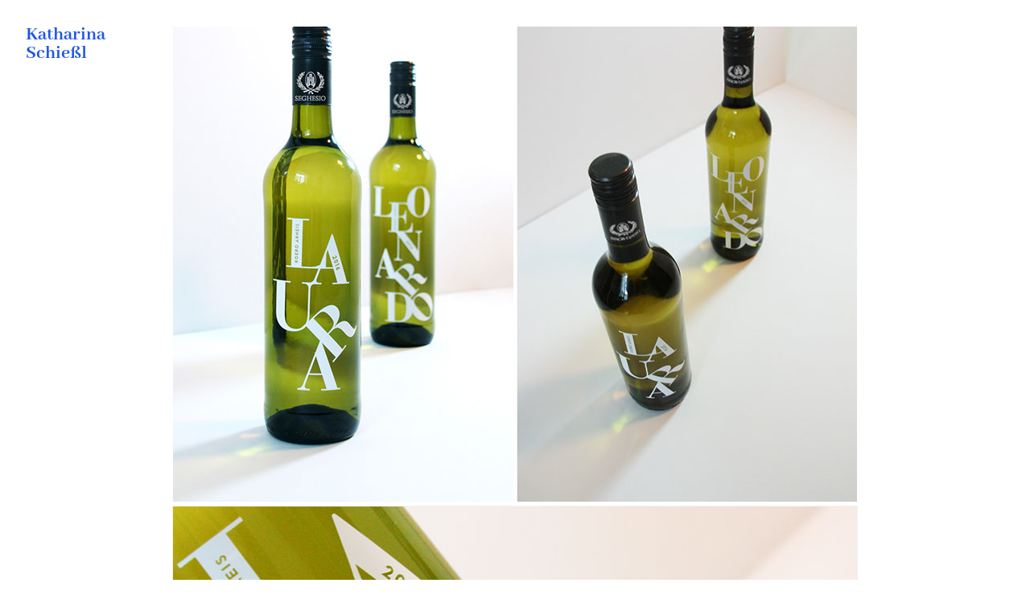

--- FILE ---
content_type: text/html
request_url: https://katharinaschiessl.de/vino-seghesio-design.html
body_size: 5732
content:
<!DOCTYPE html>
<html class="nojs html css_verticalspacer" lang="de-DE">
 <head>

  <meta http-equiv="Content-type" content="text/html;charset=UTF-8"/>
  <meta name="description" content="Verpackungsdesign aus München für typografisch gestaltete Weine, als Direktprint Etiketten für das Weingut Seghesio in Piemont, Italien"/>
  <meta name="generator" content="2018.1.1.386"/>
  <meta name="viewport" content="width=device-width, initial-scale=1.0"/>
  
  <script type="text/javascript">
   // Update the 'nojs'/'js' class on the html node
document.documentElement.className = document.documentElement.className.replace(/\bnojs\b/g, 'js');

// Check that all required assets are uploaded and up-to-date
if(typeof Muse == "undefined") window.Muse = {}; window.Muse.assets = {"required":["museutils.js", "museconfig.js", "jquery.watch.js", "jquery.museresponsive.js", "require.js", "vino-seghesio-design.css"], "outOfDate":[]};
</script>
  
  <link rel="shortcut icon" href="images/a-muster-projekt-favicon.ico?crc=4028157144"/>
  <title>Vino Seghesio Design</title>
  <!-- CSS -->
  <link rel="stylesheet" type="text/css" href="css/site_global.css?crc=4067722831"/>
  <link rel="stylesheet" type="text/css" href="css/master_a-muster-projekt.css?crc=4057243221"/>
  <link rel="stylesheet" type="text/css" href="css/vino-seghesio-design.css?crc=171610207" id="pagesheet"/>
  <!-- IE-only CSS -->
  <!--[if lt IE 9]>
  <link rel="stylesheet" type="text/css" href="css/nomq_preview_master_a-muster-projekt.css?crc=471404161"/>
  <link rel="stylesheet" type="text/css" href="css/nomq_vino-seghesio-design.css?crc=10839698" id="nomq_pagesheet"/>
  <![endif]-->
    <!--HTML Widget code-->
  

<style>



</style>



  <!--/*

*/
-->
 </head>
 <body>

  <div class="breakpoint active" id="bp_infinity" data-min-width="1161"><!-- responsive breakpoint node -->
   <div class="clearfix" id="page"><!-- group -->
    <div class="size_fixed grpelem shared_content" id="u53346" data-content-guid="u53346_content"><!-- custom html -->
     
  <style>
    .hide{
      display: none !important;
    }
  </style>

    </div>
    <a class="nonblock nontext clearfix shared_content" id="u41582-6" href="index.html" data-content-guid="u41582-6_content"><!-- content --><p>Katharina</p><p>Schießl</p></a>
    <div class="clearfix grpelem shared_content" id="pu57686" data-content-guid="pu57686_content"><!-- column -->
     <div class="clearfix colelem" id="u57686"><!-- column -->
      <div class="clip_frame clearfix colelem" id="u5821"><!-- image -->
       <img class="position_content temp_no_img_src" id="u5821_img" data-orig-src="images/01_seghesio_wein_schiessl.jpg?crc=4006556054" data-hidpi-src="images/01_seghesio_wein_schiessl_2x.jpg?crc=4009459423" alt="" width="850" height="633" src="images/blank.gif?crc=4208392903"/>
      </div>
      <div class="clip_frame clearfix colelem" id="u5823"><!-- image -->
       <img class="position_content temp_no_img_src" id="u5823_img" data-orig-src="images/02_seghesio_wein_schiessl.jpg?crc=4164807012" data-hidpi-src="images/02_seghesio_wein_schiessl_2x.jpg?crc=4200076666" alt="" width="850" height="555" src="images/blank.gif?crc=4208392903"/>
      </div>
      <div class="clip_frame clearfix colelem" id="u5822"><!-- image -->
       <img class="position_content temp_no_img_src" id="u5822_img" data-orig-src="images/03_seghesio_wein_schiessl.jpg?crc=4229501811" alt="" width="850" height="1276" src="images/blank.gif?crc=4208392903"/>
      </div>
      <div class="clip_frame clearfix colelem" id="u7653"><!-- image -->
       <img class="position_content temp_no_img_src" id="u7653_img" data-orig-src="images/04_seghesio_wein_schiessl.jpg?crc=246491677" data-hidpi-src="images/04_seghesio_wein_schiessl_2x.jpg?crc=3803508259" alt="" width="850" height="567" src="images/blank.gif?crc=4208392903"/>
      </div>
      <div class="clip_frame clearfix colelem" id="u9726"><!-- image -->
       <img class="position_content temp_no_img_src" id="u9726_img" data-orig-src="images/05_seghesio_wein_schiessl.jpg?crc=446801418" alt="" width="852" height="551" src="images/blank.gif?crc=4208392903"/>
      </div>
      <div class="clip_frame clearfix colelem" id="u9578"><!-- image -->
       <img class="position_content temp_no_img_src" id="u9578_img" data-orig-src="images/06_seghesio_wein_schiessl.jpg?crc=3957418462" alt="" width="852" height="551" src="images/blank.gif?crc=4208392903"/>
      </div>
      <div class="clip_frame clearfix colelem" id="u9733"><!-- image -->
       <img class="position_content temp_no_img_src" id="u9733_img" data-orig-src="images/07_seghesio_wein_schiessl.jpg?crc=490940228" alt="" width="852" height="551" src="images/blank.gif?crc=4208392903"/>
      </div>
      <div class="clip_frame clearfix colelem" id="u9702"><!-- image -->
       <img class="position_content temp_no_img_src" id="u9702_img" data-orig-src="images/08_seghesio_wein_schiessl.jpg?crc=188861981" alt="" width="852" height="551" src="images/blank.gif?crc=4208392903"/>
      </div>
     </div>
     <div class="clearfix colelem shared_content" id="u9699-9" data-content-guid="u9699-9_content"><!-- content -->
      <p class="headline-130-neu" id="u9699-2"><span class="ts25-pt-medium-web" id="u9699">Vino Seghesio</span></p>
      <p class="subline-1301" id="u9699-4"><span class="ts24-pt-light-web" id="u9699-3">Packaging Design</span></p>
      <p class="copy-25" id="u9699-5">&nbsp;</p>
      <p class="copy-25" id="u9699-7"><span class="ts24-pt-light-web" id="u9699-6">Verpackungsdesign in Form typografisch gestalteter Weinflaschen, als Direktprint-Etiketten für das Weingut Seghesio in Piemont, Italien.</span></p>
     </div>
    </div>
    <div class="verticalspacer" data-offset-top="5456" data-content-above-spacer="5456" data-content-below-spacer="0"></div>
    <div class="clearfix grpelem shared_content" id="ppu264024-4" data-content-guid="ppu264024-4_content"><!-- column -->
     <div class="clearfix colelem" id="pu264024-4"><!-- group -->
      <a class="nonblock nontext clearfix grpelem shared_content" id="u264024-4" href="index.html" data-content-guid="u264024-4_content"><!-- content --><p id="u264024-2"><span id="u264024">Start</span></p></a>
      <a class="nonblock nontext clearfix grpelem shared_content" id="u264025-4" href="leistungen.html#leistungen-oben" data-content-guid="u264025-4_content"><!-- content --><p id="u264025-2"><span id="u264025">Leistungen</span></p></a>
      <a class="nonblock nontext clearfix grpelem shared_content" id="u264026-4" href="erfolge.html#oben" data-content-guid="u264026-4_content"><!-- content --><p id="u264026-2"><span id="u264026">Erfolge</span></p></a>
      <a class="nonblock nontext clearfix grpelem shared_content" id="u264027-4" href="katharina-schie%c3%9fl-%e2%80%93-kontakt.html#kontakt-oben" data-content-guid="u264027-4_content"><!-- content --><p id="u264027-2"><span id="u264027">Kontakt &amp; Team</span></p></a>
     </div>
     <div class="browser_width colelem shared_content" id="u44234-bw" data-content-guid="u44234-bw_content">
      <div id="u44234"><!-- simple frame --></div>
     </div>
     <div class="clearfix colelem shared_content" id="u44235-9" data-content-guid="u44235-9_content"><!-- content -->
      <p id="u44235-7"><span class="ts24-pt-light-web" id="u44235">©Katharina Schießl 2018 – 2024&nbsp;&nbsp;&nbsp;&nbsp;&nbsp;&nbsp; </span><a class="nonblock" href="impressum-datenschutz.html"><span class="ts24-pt-light-web" id="u44235-2"> Impressum &amp; Datenschutz</span></a><span class="ts24-pt-light-web" id="u44235-4">&nbsp;&nbsp;&nbsp;&nbsp;&nbsp;&nbsp; </span><a class="nonblock" href="mailto:hallo@katharina-schiessl.de"><span class="ts24-pt-light-web" id="u44235-5"> hallo@katharina-schiessl.de</span></a></p>
     </div>
    </div>
   </div>
  </div>
  <div class="breakpoint" id="bp_1160" data-min-width="961" data-max-width="1160"><!-- responsive breakpoint node -->
   <div class="clearfix temp_no_id" data-orig-id="page"><!-- group -->
    <span class="size_fixed grpelem placeholder" data-placeholder-for="u53346_content"><!-- placeholder node --></span>
    <span class="nonblock nontext clearfix placeholder" data-placeholder-for="u41582-6_content"><!-- placeholder node --></span>
    <span class="clearfix grpelem placeholder" data-placeholder-for="pu57686_content"><!-- placeholder node --></span>
    <div class="verticalspacer" data-offset-top="5535" data-content-above-spacer="5535" data-content-below-spacer="0"></div>
    <span class="clearfix grpelem placeholder" data-placeholder-for="ppu264024-4_content"><!-- placeholder node --></span>
   </div>
  </div>
  <div class="breakpoint" id="bp_960" data-min-width="721" data-max-width="960"><!-- responsive breakpoint node -->
   <div class="clearfix temp_no_id" data-orig-id="page"><!-- group -->
    <span class="size_fixed grpelem placeholder" data-placeholder-for="u53346_content"><!-- placeholder node --></span>
    <div class="clearfix grpelem shared_content" id="pu50230" data-content-guid="pu50230_content"><!-- group -->
     <div class="browser_width" id="u50230-bw">
      <div id="u50230" class="shared_content" data-content-guid="u50230_content"><!-- simple frame --></div>
     </div>
     <span class="nonblock nontext clearfix placeholder" data-placeholder-for="u41582-6_content"><!-- placeholder node --></span>
    </div>
    <div class="clearfix grpelem temp_no_id" data-orig-id="pu57686"><!-- column -->
     <div class="clearfix colelem temp_no_id" data-orig-id="u57686"><!-- column -->
      <div class="clip_frame clearfix colelem temp_no_id" data-orig-id="u5821"><!-- image -->
       <img class="position_content temp_no_id temp_no_img_src" data-orig-src="images/01_seghesio_wein_schiessl700x522.jpg?crc=15113319" data-hidpi-src="images/01_seghesio_wein_schiessl700x522_2x.jpg?crc=3856629316" alt="" width="700" height="521" data-orig-id="u5821_img" src="images/blank.gif?crc=4208392903"/>
      </div>
      <div class="clip_frame clearfix colelem temp_no_id" data-orig-id="u5823"><!-- image -->
       <img class="position_content temp_no_id temp_no_img_src" data-orig-src="images/02_seghesio_wein_schiessl700x457.jpg?crc=3983408101" data-hidpi-src="images/02_seghesio_wein_schiessl700x457_2x.jpg?crc=4006579831" alt="" width="700" height="457" data-orig-id="u5823_img" src="images/blank.gif?crc=4208392903"/>
      </div>
      <div class="clip_frame clearfix colelem temp_no_id" data-orig-id="u5822"><!-- image -->
       <img class="position_content temp_no_id temp_no_img_src" data-orig-src="images/03_seghesio_wein_schiessl700x1052.jpg?crc=345133645" alt="" width="700" height="1051" data-orig-id="u5822_img" src="images/blank.gif?crc=4208392903"/>
      </div>
      <div class="clip_frame clearfix colelem temp_no_id" data-orig-id="u7653"><!-- image -->
       <img class="position_content temp_no_id temp_no_img_src" data-orig-src="images/04_seghesio_wein_schiessl700x467.jpg?crc=4160647083" data-hidpi-src="images/04_seghesio_wein_schiessl700x467_2x.jpg?crc=4174417145" alt="" width="700" height="467" data-orig-id="u7653_img" src="images/blank.gif?crc=4208392903"/>
      </div>
      <div class="clip_frame clearfix colelem temp_no_id" data-orig-id="u9726"><!-- image -->
       <img class="position_content temp_no_id temp_no_img_src" data-orig-src="images/05_seghesio_wein_schiessl702x455.jpg?crc=3787947850" alt="" width="702" height="454" data-orig-id="u9726_img" src="images/blank.gif?crc=4208392903"/>
      </div>
      <div class="clip_frame clearfix colelem temp_no_id" data-orig-id="u9578"><!-- image -->
       <img class="position_content temp_no_id temp_no_img_src" data-orig-src="images/06_seghesio_wein_schiessl702x455.jpg?crc=3908257645" alt="" width="702" height="454" data-orig-id="u9578_img" src="images/blank.gif?crc=4208392903"/>
      </div>
      <div class="clip_frame clearfix colelem temp_no_id" data-orig-id="u9733"><!-- image -->
       <img class="position_content temp_no_id temp_no_img_src" data-orig-src="images/07_seghesio_wein_schiessl702x455.jpg?crc=353653055" alt="" width="702" height="454" data-orig-id="u9733_img" src="images/blank.gif?crc=4208392903"/>
      </div>
      <div class="clip_frame clearfix colelem temp_no_id" data-orig-id="u9702"><!-- image -->
       <img class="position_content temp_no_id temp_no_img_src" data-orig-src="images/08_seghesio_wein_schiessl702x455.jpg?crc=187251182" alt="" width="702" height="454" data-orig-id="u9702_img" src="images/blank.gif?crc=4208392903"/>
      </div>
     </div>
     <span class="clearfix colelem placeholder" data-placeholder-for="u9699-9_content"><!-- placeholder node --></span>
    </div>
    <div class="verticalspacer" data-offset-top="4582" data-content-above-spacer="4582" data-content-below-spacer="0"></div>
    <span class="clearfix grpelem placeholder" data-placeholder-for="ppu264024-4_content"><!-- placeholder node --></span>
   </div>
  </div>
  <div class="breakpoint" id="bp_720" data-min-width="421" data-max-width="720"><!-- responsive breakpoint node -->
   <div class="clearfix temp_no_id" data-orig-id="page"><!-- group -->
    <span class="size_fixed grpelem placeholder" data-placeholder-for="u53346_content"><!-- placeholder node --></span>
    <div class="clearfix grpelem temp_no_id" data-orig-id="pu50230"><!-- group -->
     <span class="placeholder" data-placeholder-for="u50230_content"><!-- placeholder node --></span>
     <span class="nonblock nontext clearfix placeholder" data-placeholder-for="u41582-6_content"><!-- placeholder node --></span>
    </div>
    <div class="clearfix grpelem temp_no_id" data-orig-id="pu57686"><!-- column -->
     <div class="clearfix colelem temp_no_id" data-orig-id="u57686"><!-- column -->
      <div class="clip_frame clearfix colelem temp_no_id" data-orig-id="u5821"><!-- image -->
       <img class="position_content temp_no_id temp_no_img_src" data-orig-src="images/01_seghesio_wein_schiessl550x410.jpg?crc=66872459" data-hidpi-src="images/01_seghesio_wein_schiessl550x410_2x.jpg?crc=4017416617" alt="" width="550" height="410" data-orig-id="u5821_img" src="images/blank.gif?crc=4208392903"/>
      </div>
      <div class="clip_frame clearfix colelem temp_no_id" data-orig-id="u5823"><!-- image -->
       <img class="position_content temp_no_id temp_no_img_src" data-orig-src="images/02_seghesio_wein_schiessl550x359.jpg?crc=369405439" data-hidpi-src="images/02_seghesio_wein_schiessl550x359_2x.jpg?crc=210393832" alt="" width="550" height="359" data-orig-id="u5823_img" src="images/blank.gif?crc=4208392903"/>
      </div>
      <div class="clip_frame clearfix colelem temp_no_id" data-orig-id="u5822"><!-- image -->
       <img class="position_content temp_no_id temp_no_img_src" data-orig-src="images/03_seghesio_wein_schiessl550x826.jpg?crc=399261124" alt="" width="550" height="826" data-orig-id="u5822_img" src="images/blank.gif?crc=4208392903"/>
      </div>
      <div class="clip_frame clearfix colelem temp_no_id" data-orig-id="u7653"><!-- image -->
       <img class="position_content temp_no_id temp_no_img_src" data-orig-src="images/04_seghesio_wein_schiessl550x367.jpg?crc=395818819" data-hidpi-src="images/04_seghesio_wein_schiessl550x367_2x.jpg?crc=261200192" alt="" width="550" height="367" data-orig-id="u7653_img" src="images/blank.gif?crc=4208392903"/>
      </div>
      <div class="clip_frame clearfix colelem temp_no_id" data-orig-id="u9726"><!-- image -->
       <img class="position_content temp_no_id temp_no_img_src" data-orig-src="images/05_seghesio_wein_schiessl552x357.jpg?crc=3976823083" alt="" width="551" height="357" data-orig-id="u9726_img" src="images/blank.gif?crc=4208392903"/>
      </div>
      <div class="clip_frame clearfix colelem temp_no_id" data-orig-id="u9578"><!-- image -->
       <img class="position_content temp_no_id temp_no_img_src" data-orig-src="images/06_seghesio_wein_schiessl552x357.jpg?crc=4260381755" alt="" width="551" height="357" data-orig-id="u9578_img" src="images/blank.gif?crc=4208392903"/>
      </div>
      <div class="clip_frame clearfix colelem temp_no_id" data-orig-id="u9733"><!-- image -->
       <img class="position_content temp_no_id temp_no_img_src" data-orig-src="images/07_seghesio_wein_schiessl552x357.jpg?crc=4113172043" alt="" width="551" height="357" data-orig-id="u9733_img" src="images/blank.gif?crc=4208392903"/>
      </div>
      <div class="clip_frame clearfix colelem temp_no_id" data-orig-id="u9702"><!-- image -->
       <img class="position_content temp_no_id temp_no_img_src" data-orig-src="images/08_seghesio_wein_schiessl552x357.jpg?crc=229696923" alt="" width="551" height="357" data-orig-id="u9702_img" src="images/blank.gif?crc=4208392903"/>
      </div>
     </div>
     <span class="clearfix colelem placeholder" data-placeholder-for="u9699-9_content"><!-- placeholder node --></span>
    </div>
    <div class="verticalspacer" data-offset-top="3678" data-content-above-spacer="3678" data-content-below-spacer="0"></div>
    <span class="clearfix grpelem placeholder" data-placeholder-for="ppu264024-4_content"><!-- placeholder node --></span>
   </div>
  </div>
  <div class="breakpoint" id="bp_420" data-min-width="361" data-max-width="420"><!-- responsive breakpoint node -->
   <div class="clearfix temp_no_id" data-orig-id="page"><!-- group -->
    <span class="size_fixed grpelem placeholder" data-placeholder-for="u53346_content"><!-- placeholder node --></span>
    <span class="clearfix grpelem placeholder" data-placeholder-for="pu50230_content"><!-- placeholder node --></span>
    <div class="clearfix grpelem temp_no_id" data-orig-id="pu57686"><!-- column -->
     <div class="clearfix colelem temp_no_id" data-orig-id="u57686"><!-- column -->
      <div class="clip_frame clearfix colelem temp_no_id" data-orig-id="u5821"><!-- image -->
       <img class="position_content temp_no_id temp_no_img_src" data-orig-src="images/01_seghesio_wein_schiessl340x254.jpg?crc=3803973461" data-hidpi-src="images/01_seghesio_wein_schiessl340x254_2x.jpg?crc=460807108" alt="" width="340" height="253" data-orig-id="u5821_img" src="images/blank.gif?crc=4208392903"/>
      </div>
      <div class="clip_frame clearfix colelem temp_no_id" data-orig-id="u5823"><!-- image -->
       <img class="position_content temp_no_id temp_no_img_src" data-orig-src="images/02_seghesio_wein_schiessl340x222.jpg?crc=476922729" data-hidpi-src="images/02_seghesio_wein_schiessl340x222_2x.jpg?crc=289621078" alt="" width="340" height="222" data-orig-id="u5823_img" src="images/blank.gif?crc=4208392903"/>
      </div>
      <div class="clip_frame clearfix colelem temp_no_id" data-orig-id="u5822"><!-- image -->
       <img class="position_content temp_no_id temp_no_img_src" data-orig-src="images/03_seghesio_wein_schiessl340x511.jpg?crc=275118910" alt="" width="340" height="510" data-orig-id="u5822_img" src="images/blank.gif?crc=4208392903"/>
      </div>
      <div class="clip_frame clearfix colelem temp_no_id" data-orig-id="u7653"><!-- image -->
       <img class="position_content temp_no_id temp_no_img_src" data-orig-src="images/04_seghesio_wein_schiessl340x227.jpg?crc=178931499" data-hidpi-src="images/04_seghesio_wein_schiessl340x227_2x.jpg?crc=182321317" alt="" width="340" height="227" data-orig-id="u7653_img" src="images/blank.gif?crc=4208392903"/>
      </div>
      <div class="clip_frame colelem temp_no_id" data-orig-id="u9726"><!-- image -->
       <img class="block temp_no_id temp_no_img_src" data-orig-src="images/05_seghesio_wein_schiessl341x221.jpg?crc=3945482909" alt="" width="341" height="221" data-orig-id="u9726_img" src="images/blank.gif?crc=4208392903"/>
      </div>
      <div class="clip_frame colelem temp_no_id" data-orig-id="u9578"><!-- image -->
       <img class="block temp_no_id temp_no_img_src" data-orig-src="images/06_seghesio_wein_schiessl341x221.jpg?crc=528269315" alt="" width="341" height="221" data-orig-id="u9578_img" src="images/blank.gif?crc=4208392903"/>
      </div>
      <div class="clip_frame colelem temp_no_id" data-orig-id="u9733"><!-- image -->
       <img class="block temp_no_id temp_no_img_src" data-orig-src="images/07_seghesio_wein_schiessl341x221.jpg?crc=317018541" alt="" width="341" height="221" data-orig-id="u9733_img" src="images/blank.gif?crc=4208392903"/>
      </div>
      <div class="clip_frame colelem temp_no_id" data-orig-id="u9702"><!-- image -->
       <img class="block temp_no_id temp_no_img_src" data-orig-src="images/08_seghesio_wein_schiessl341x221.jpg?crc=3845534970" alt="" width="341" height="221" data-orig-id="u9702_img" src="images/blank.gif?crc=4208392903"/>
      </div>
     </div>
     <div class="clearfix colelem" id="u76767-9"><!-- content -->
      <p class="headline-130-neu" id="u76767-2"><span class="ts25-pt-medium-web" id="u76767">Vino Seghesio</span></p>
      <p class="subline-1301" id="u76767-4"><span class="ts24-pt-light-web" id="u76767-3">Packaging Design</span></p>
      <p class="copy-25" id="u76767-5">&nbsp;</p>
      <p class="copy-25" id="u76767-7"><span class="ts24-pt-light-web" id="u76767-6">Verpackungsdesign in Form typografisch ge-stalteter Weinflaschen, als Direktprint-Etiketten für das Weingut Seghesio in Piemont, Italien.</span></p>
     </div>
    </div>
    <div class="verticalspacer" data-offset-top="2538" data-content-above-spacer="2538" data-content-below-spacer="0"></div>
    <div class="clearfix grpelem" id="pu263935"><!-- column -->
     <div class="browser_width colelem" id="u263935-bw">
      <div id="u263935"><!-- simple frame --></div>
     </div>
     <span class="nonblock nontext clearfix colelem placeholder" data-placeholder-for="u264024-4_content"><!-- placeholder node --></span>
     <span class="nonblock nontext clearfix colelem placeholder" data-placeholder-for="u264025-4_content"><!-- placeholder node --></span>
     <span class="nonblock nontext clearfix colelem placeholder" data-placeholder-for="u264026-4_content"><!-- placeholder node --></span>
     <span class="nonblock nontext clearfix colelem placeholder" data-placeholder-for="u264027-4_content"><!-- placeholder node --></span>
     <span class="browser_width colelem placeholder" data-placeholder-for="u44234-bw_content"><!-- placeholder node --></span>
     <span class="clearfix colelem placeholder" data-placeholder-for="u44235-9_content"><!-- placeholder node --></span>
    </div>
   </div>
  </div>
  <div class="breakpoint" id="bp_360" data-max-width="360"><!-- responsive breakpoint node -->
   <div class="clearfix temp_no_id" data-orig-id="page"><!-- group -->
    <span class="size_fixed grpelem placeholder" data-placeholder-for="u53346_content"><!-- placeholder node --></span>
    <span class="clearfix grpelem placeholder" data-placeholder-for="pu50230_content"><!-- placeholder node --></span>
    <div class="clearfix grpelem temp_no_id" data-orig-id="pu57686"><!-- column -->
     <div class="clearfix colelem temp_no_id" data-orig-id="u57686"><!-- column -->
      <div class="clip_frame clearfix colelem temp_no_id" data-orig-id="u5821"><!-- image -->
       <img class="position_content temp_no_id temp_no_img_src" data-orig-src="images/01_seghesio_wein_schiessl300x224.jpg?crc=231137648" data-hidpi-src="images/01_seghesio_wein_schiessl300x224_2x.jpg?crc=3922968379" alt="" width="300" height="223" data-orig-id="u5821_img" src="images/blank.gif?crc=4208392903"/>
      </div>
      <div class="clip_frame clearfix colelem temp_no_id" data-orig-id="u5823"><!-- image -->
       <img class="position_content temp_no_id temp_no_img_src" data-orig-src="images/02_seghesio_wein_schiessl300x196.jpg?crc=3880742447" data-hidpi-src="images/02_seghesio_wein_schiessl300x196_2x.jpg?crc=110556365" alt="" width="300" height="196" data-orig-id="u5823_img" src="images/blank.gif?crc=4208392903"/>
      </div>
      <div class="clip_frame clearfix colelem temp_no_id" data-orig-id="u5822"><!-- image -->
       <img class="position_content temp_no_id temp_no_img_src" data-orig-src="images/03_seghesio_wein_schiessl300x451.jpg?crc=4111539574" alt="" width="300" height="450" data-orig-id="u5822_img" src="images/blank.gif?crc=4208392903"/>
      </div>
      <div class="clip_frame clearfix colelem temp_no_id" data-orig-id="u7653"><!-- image -->
       <img class="position_content temp_no_id temp_no_img_src" data-orig-src="images/04_seghesio_wein_schiessl300x200.jpg?crc=158184067" data-hidpi-src="images/04_seghesio_wein_schiessl300x200_2x.jpg?crc=3954766997" alt="" width="300" height="200" data-orig-id="u7653_img" src="images/blank.gif?crc=4208392903"/>
      </div>
      <div class="clip_frame colelem temp_no_id" data-orig-id="u9726"><!-- image -->
       <img class="block temp_no_id temp_no_img_src" data-orig-src="images/05_seghesio_wein_schiessl301x195.jpg?crc=34215965" alt="" width="301" height="195" data-orig-id="u9726_img" src="images/blank.gif?crc=4208392903"/>
      </div>
      <div class="clip_frame colelem temp_no_id" data-orig-id="u9578"><!-- image -->
       <img class="block temp_no_id temp_no_img_src" data-orig-src="images/06_seghesio_wein_schiessl301x195.jpg?crc=3933849765" alt="" width="301" height="195" data-orig-id="u9578_img" src="images/blank.gif?crc=4208392903"/>
      </div>
      <div class="clip_frame colelem temp_no_id" data-orig-id="u9733"><!-- image -->
       <img class="block temp_no_id temp_no_img_src" data-orig-src="images/07_seghesio_wein_schiessl301x195.jpg?crc=3923233977" alt="" width="301" height="195" data-orig-id="u9733_img" src="images/blank.gif?crc=4208392903"/>
      </div>
      <div class="clip_frame colelem temp_no_id" data-orig-id="u9702"><!-- image -->
       <img class="block temp_no_id temp_no_img_src" data-orig-src="images/08_seghesio_wein_schiessl301x195.jpg?crc=3927639473" alt="" width="301" height="195" data-orig-id="u9702_img" src="images/blank.gif?crc=4208392903"/>
      </div>
     </div>
     <div class="clearfix colelem" id="u57692-10"><!-- content -->
      <p class="headline-130-neu" id="u57692-2"><span class="ts18-pt-medium-web" id="u57692">Vino Seghesio</span></p>
      <p class="subline-1301" id="u57692-4"><span class="ts16-pt-light-web" id="u57692-3">Packaging Design</span></p>
      <p class="copy-25" id="u57692-8"><span class="ts16-pt-light-web" id="u57692-7"><br/>Verpackungsdesign in Form typografisch gestalteter Weinflaschen, als Direktprint-Etiketten für das Weingut Seghesio in Piemont, Italien.</span></p>
     </div>
    </div>
    <div class="verticalspacer" data-offset-top="2330" data-content-above-spacer="2330" data-content-below-spacer="0"></div>
    <div class="clearfix grpelem" id="pu263955"><!-- column -->
     <div class="browser_width colelem" id="u263955-bw">
      <div id="u263955"><!-- simple frame --></div>
     </div>
     <span class="nonblock nontext clearfix colelem placeholder" data-placeholder-for="u264024-4_content"><!-- placeholder node --></span>
     <span class="nonblock nontext clearfix colelem placeholder" data-placeholder-for="u264025-4_content"><!-- placeholder node --></span>
     <span class="nonblock nontext clearfix colelem placeholder" data-placeholder-for="u264026-4_content"><!-- placeholder node --></span>
     <span class="nonblock nontext clearfix colelem placeholder" data-placeholder-for="u264027-4_content"><!-- placeholder node --></span>
     <span class="browser_width colelem placeholder" data-placeholder-for="u44234-bw_content"><!-- placeholder node --></span>
     <span class="clearfix colelem placeholder" data-placeholder-for="u44235-9_content"><!-- placeholder node --></span>
    </div>
   </div>
  </div>
  <!-- JS includes -->
  <script type="text/javascript">
   if (document.location.protocol != 'https:') document.write('\x3Cscript src="http://musecdn.businesscatalyst.com/scripts/4.0/jquery-1.8.3.min.js" type="text/javascript">\x3C/script>');
</script>
  <script type="text/javascript">
   window.jQuery || document.write('\x3Cscript src="scripts/jquery-1.8.3.min.js?crc=209076791" type="text/javascript">\x3C/script>');
</script>
  <!-- Other scripts -->
  <script type="text/javascript">
   // Decide whether to suppress missing file error or not based on preference setting
var suppressMissingFileError = false
</script>
  <script type="text/javascript">
   window.Muse.assets.check=function(c){if(!window.Muse.assets.checked){window.Muse.assets.checked=!0;var b={},d=function(a,b){if(window.getComputedStyle){var c=window.getComputedStyle(a,null);return c&&c.getPropertyValue(b)||c&&c[b]||""}if(document.documentElement.currentStyle)return(c=a.currentStyle)&&c[b]||a.style&&a.style[b]||"";return""},a=function(a){if(a.match(/^rgb/))return a=a.replace(/\s+/g,"").match(/([\d\,]+)/gi)[0].split(","),(parseInt(a[0])<<16)+(parseInt(a[1])<<8)+parseInt(a[2]);if(a.match(/^\#/))return parseInt(a.substr(1),
16);return 0},f=function(f){for(var g=document.getElementsByTagName("link"),j=0;j<g.length;j++)if("text/css"==g[j].type){var l=(g[j].href||"").match(/\/?css\/([\w\-]+\.css)\?crc=(\d+)/);if(!l||!l[1]||!l[2])break;b[l[1]]=l[2]}g=document.createElement("div");g.className="version";g.style.cssText="display:none; width:1px; height:1px;";document.getElementsByTagName("body")[0].appendChild(g);for(j=0;j<Muse.assets.required.length;){var l=Muse.assets.required[j],k=l.match(/([\w\-\.]+)\.(\w+)$/),i=k&&k[1]?
k[1]:null,k=k&&k[2]?k[2]:null;switch(k.toLowerCase()){case "css":i=i.replace(/\W/gi,"_").replace(/^([^a-z])/gi,"_$1");g.className+=" "+i;i=a(d(g,"color"));k=a(d(g,"backgroundColor"));i!=0||k!=0?(Muse.assets.required.splice(j,1),"undefined"!=typeof b[l]&&(i!=b[l]>>>24||k!=(b[l]&16777215))&&Muse.assets.outOfDate.push(l)):j++;g.className="version";break;case "js":j++;break;default:throw Error("Unsupported file type: "+k);}}c?c().jquery!="1.8.3"&&Muse.assets.outOfDate.push("jquery-1.8.3.min.js"):Muse.assets.required.push("jquery-1.8.3.min.js");
g.parentNode.removeChild(g);if(Muse.assets.outOfDate.length||Muse.assets.required.length)g="Einige der Dateien auf dem Server fehlen oder sind ungültig. Löschen Sie den Browser-Cache und versuchen Sie es erneut. Wenn das Problem weiterhin besteht, wenden Sie sich an den Autor der Website.",f&&Muse.assets.outOfDate.length&&(g+="\nOut of date: "+Muse.assets.outOfDate.join(",")),f&&Muse.assets.required.length&&(g+="\nMissing: "+Muse.assets.required.join(",")),suppressMissingFileError?(g+="\nUse SuppressMissingFileError key in AppPrefs.xml to show missing file error pop up.",console.log(g)):alert(g)};location&&location.search&&location.search.match&&location.search.match(/muse_debug/gi)?
setTimeout(function(){f(!0)},5E3):f()}};
var muse_init=function(){require.config({baseUrl:""});require(["jquery","museutils","whatinput","jquery.watch","jquery.museresponsive"],function(c){var $ = c;$(document).ready(function(){try{
window.Muse.assets.check($);/* body */
Muse.Utils.transformMarkupToFixBrowserProblemsPreInit();/* body */
Muse.Utils.detectScreenResolution();/* HiDPI screens */
Muse.Utils.prepHyperlinks(true);/* body */
Muse.Utils.resizeHeight('.browser_width');/* resize height */
Muse.Utils.requestAnimationFrame(function() { $('body').addClass('initialized'); });/* mark body as initialized */
Muse.Utils.makeButtonsVisibleAfterSettingMinWidth();/* body */
Muse.Utils.fullPage('#page');/* 100% height page */
$( '.breakpoint' ).registerBreakpoint();/* Register breakpoints */
Muse.Utils.transformMarkupToFixBrowserProblems();/* body */
}catch(b){if(b&&"function"==typeof b.notify?b.notify():Muse.Assert.fail("Error calling selector function: "+b),false)throw b;}})})};

</script>
  <!-- RequireJS script -->
  <script src="scripts/require.js?crc=4177726516" type="text/javascript" async data-main="scripts/museconfig.js?crc=3936894949" onload="if (requirejs) requirejs.onError = function(requireType, requireModule) { if (requireType && requireType.toString && requireType.toString().indexOf && 0 <= requireType.toString().indexOf('#scripterror')) window.Muse.assets.check(); }" onerror="window.Muse.assets.check();"></script>
  
  <!--HTML Widget code-->
  

	<script type="text/javascript">

		console.log("100% Height Enabler - Version 1.1 - MuseThemes.com");

		$(function() {
				var height=$(document).height();
				height = height-1;

				$('#page').css("padding-bottom","0px");
				$('.fullheight').css({"height": height+"px"});
				var ele = $('.fullheight').detach();
  				ele.prependTo('#page');

		});


		$(window).resize(function() {
				var height=$(window).height();
				height = height-1;

				$('#page').css("padding-bottom","0px");
				$('.fullheight').css({"height": height+"px"});
				var ele = $('.fullheight').detach();
  				ele.prependTo('#page');

		});

    //Hiding below breakpoints

    var checkWidthVar_u53346 = function checkWidth(){
      var width = $(document).width();
      if(width < 0){
        $('.fullheight').css({'display': 'none'});
      }
      else if(width > 0){
        $('.fullheight').css({'display': 'block'});
      }
    };

    $(document).ready(function(){
      checkWidthVar_u53346()
    });

    $(window).resize(function(){
      checkWidthVar_u53346();
    });

    $( ".fullheight" ).each(function() {
      console.log('hello');
      if( $(this).hasClass("placeholder")){
        $(this).addClass("hide");
      }
    });

	</script>


	
   </body>
</html>


--- FILE ---
content_type: text/css
request_url: https://katharinaschiessl.de/css/master_a-muster-projekt.css?crc=4057243221
body_size: 465
content:
@media (min-width: 1161px), print{#u53346{border-width:0px;border-color:transparent;background-color:transparent;}#u41582-6{background-color:transparent;line-height:23px;font-size:24px;color:#1F56E8;font-family:'__Abhaya Libre_5';font-weight:700;}#u264024-4{background-color:transparent;line-height:19px;font-size:16px;color:#1F56E8;font-family:'__Mabry_5';font-weight:500;}#u264025-4{background-color:transparent;line-height:19px;font-size:16px;color:#1F56E8;font-family:'__Mabry_5';font-weight:500;}#u264026-4{background-color:transparent;line-height:19px;font-size:16px;color:#1F56E8;font-family:'__Mabry_5';font-weight:500;}#u264027-4{background-color:transparent;line-height:19px;font-size:16px;color:#1F56E8;font-family:'__Mabry_5';font-weight:500;}#u264024-4:hover p,#u264024-4:hover span,#u264025-4:hover p,#u264025-4:hover span,#u264026-4:hover p,#u264026-4:hover span,#u264027-4:hover p,#u264027-4:hover span{color:#EB1E3C;visibility:inherit;letter-spacing:1px;}#u264024,#u264025,#u264026,#u264027{text-decoration:underline;}#u44234{border-style:solid;border-color:#1F56E8;background-color:transparent;border-width:1px 0px 0px;}#u44235-9{background-color:transparent;text-align:center;line-height:20px;}#u44235-7{line-height:0px;}#u44235,#u44235-2,#u44235-4,#u44235-5{font-size:12px;font-family:'__Mabry_5';font-weight:300;line-height:17px;}}@media (min-width: 961px) and (max-width: 1160px){#u53346{border-width:0px;border-color:transparent;background-color:transparent;}#u41582-6{background-color:transparent;line-height:23px;font-size:24px;color:#1F56E8;font-family:'__Abhaya Libre_5';font-weight:700;}#u264024-4{background-color:transparent;line-height:19px;font-size:16px;color:#1F56E8;font-family:'__Mabry_5';font-weight:500;}#u264025-4{background-color:transparent;line-height:19px;font-size:16px;color:#1F56E8;font-family:'__Mabry_5';font-weight:500;}#u264026-4{background-color:transparent;line-height:19px;font-size:16px;color:#1F56E8;font-family:'__Mabry_5';font-weight:500;}#u264027-4{background-color:transparent;line-height:19px;font-size:16px;color:#1F56E8;font-family:'__Mabry_5';font-weight:500;}#u264024-4:hover p,#u264024-4:hover span,#u264025-4:hover p,#u264025-4:hover span,#u264026-4:hover p,#u264026-4:hover span,#u264027-4:hover p,#u264027-4:hover span{color:#EB1E3C;visibility:inherit;letter-spacing:1px;}#u264024,#u264025,#u264026,#u264027{text-decoration:underline;}#u44234{border-style:solid;border-color:#1F56E8;background-color:transparent;border-width:1px 0px 0px;}#u44235-9{background-color:transparent;text-align:center;line-height:20px;}#u44235-7{line-height:0px;}#u44235,#u44235-2,#u44235-4,#u44235-5{font-size:12px;font-family:'__Mabry_5';font-weight:300;line-height:17px;}}@media (min-width: 721px) and (max-width: 960px){#u53346{border-width:0px;border-color:transparent;background-color:transparent;}#u50230{background-color:#FFFFFF;}#u41582-6{background-color:transparent;line-height:23px;font-size:24px;color:#1F56E8;font-family:'__Abhaya Libre_5';font-weight:700;}#u264024-4{background-color:transparent;line-height:19px;font-size:16px;color:#1F56E8;font-family:'__Mabry_5';font-weight:500;}#u264025-4{background-color:transparent;line-height:19px;font-size:16px;color:#1F56E8;font-family:'__Mabry_5';font-weight:500;}#u264026-4{background-color:transparent;line-height:19px;font-size:16px;color:#1F56E8;font-family:'__Mabry_5';font-weight:500;}#u264027-4{background-color:transparent;line-height:19px;font-size:16px;color:#1F56E8;font-family:'__Mabry_5';font-weight:500;}#u264024-4:hover p,#u264024-4:hover span,#u264025-4:hover p,#u264025-4:hover span,#u264026-4:hover p,#u264026-4:hover span,#u264027-4:hover p,#u264027-4:hover span{color:#EB1E3C;visibility:inherit;letter-spacing:1px;}#u264024,#u264025,#u264026,#u264027{text-decoration:underline;}#u44234{border-style:solid;border-color:#1F56E8;background-color:transparent;border-width:1px 0px 0px;}#u44235-9{background-color:transparent;line-height:17px;text-align:center;font-size:12px;}}@media (min-width: 421px) and (max-width: 720px){#u53346{border-width:0px;border-color:transparent;background-color:transparent;}#u50230{background-color:#FFFFFF;}#u41582-6{background-color:transparent;line-height:23px;font-size:24px;color:#1F56E8;font-family:'__Abhaya Libre_5';font-weight:700;}#u264024-4{background-color:transparent;line-height:18px;font-size:15px;color:#1F56E8;font-family:'__Mabry_5';font-weight:500;}#u264025-4{background-color:transparent;line-height:18px;font-size:15px;color:#1F56E8;font-family:'__Mabry_5';font-weight:500;}#u264026-4{background-color:transparent;line-height:18px;font-size:15px;color:#1F56E8;font-family:'__Mabry_5';font-weight:500;}#u264027-4{background-color:transparent;line-height:18px;font-size:15px;color:#1F56E8;font-family:'__Mabry_5';font-weight:500;}#u264024-4:hover p,#u264024-4:hover span,#u264025-4:hover p,#u264025-4:hover span,#u264026-4:hover p,#u264026-4:hover span,#u264027-4:hover p,#u264027-4:hover span{color:#EB1E3C;visibility:inherit;letter-spacing:1px;}#u264024,#u264025,#u264026,#u264027{text-decoration:underline;}#u44234{border-style:solid;border-color:#1F56E8;background-color:transparent;border-width:1px 0px 0px;}#u44235-9{background-color:transparent;line-height:15px;text-align:center;font-size:11px;}}@media (min-width: 361px) and (max-width: 420px){#u53346{border-width:0px;border-color:transparent;background-color:transparent;}#u50230{background-color:#FFFFFF;}#u41582-6{background-color:transparent;line-height:23px;font-size:24px;color:#1F56E8;font-family:'__Abhaya Libre_5';font-weight:700;}#u264024-4{background-color:transparent;line-height:19px;font-size:16px;color:#1F56E8;font-family:'__Mabry_5';font-weight:500;}#u264025-4{background-color:transparent;line-height:19px;font-size:16px;color:#1F56E8;font-family:'__Mabry_5';font-weight:500;}#u264026-4{background-color:transparent;line-height:19px;font-size:16px;color:#1F56E8;font-family:'__Mabry_5';font-weight:500;}#u264027-4{background-color:transparent;line-height:19px;font-size:16px;color:#1F56E8;font-family:'__Mabry_5';font-weight:500;}#u264024-4:hover p,#u264024-4:hover span,#u264025-4:hover p,#u264025-4:hover span,#u264026-4:hover p,#u264026-4:hover span,#u264027-4:hover p,#u264027-4:hover span{color:#EB1E3C;visibility:inherit;letter-spacing:1px;}#u264024,#u264025,#u264026,#u264027{text-decoration:underline;}#u263935,#u44234{border-style:solid;border-color:#1F56E8;background-color:transparent;border-width:1px 0px 0px;}#u44235-9{background-color:transparent;line-height:17px;text-align:center;font-size:12px;}}@media (max-width: 360px){#u53346{border-width:0px;border-color:transparent;background-color:transparent;}#u50230{background-color:#FFFFFF;}#u41582-6{background-color:transparent;line-height:23px;font-size:24px;color:#1F56E8;font-family:'__Abhaya Libre_5';font-weight:700;}#u264024-4{background-color:transparent;line-height:19px;font-size:16px;color:#1F56E8;font-family:'__Mabry_5';font-weight:500;}#u264025-4{background-color:transparent;line-height:19px;font-size:16px;color:#1F56E8;font-family:'__Mabry_5';font-weight:500;}#u264026-4{background-color:transparent;line-height:19px;font-size:16px;color:#1F56E8;font-family:'__Mabry_5';font-weight:500;}#u264027-4{background-color:transparent;line-height:19px;font-size:16px;color:#1F56E8;font-family:'__Mabry_5';font-weight:500;}#u264024-4:hover p,#u264024-4:hover span,#u264025-4:hover p,#u264025-4:hover span,#u264026-4:hover p,#u264026-4:hover span,#u264027-4:hover p,#u264027-4:hover span{color:#EB1E3C;visibility:inherit;letter-spacing:1px;}#u264024,#u264025,#u264026,#u264027{text-decoration:underline;}#u263955,#u44234{border-style:solid;border-color:#1F56E8;background-color:transparent;border-width:1px 0px 0px;}#u44235-9{background-color:transparent;line-height:15px;text-align:center;font-size:11px;}}

--- FILE ---
content_type: text/css
request_url: https://katharinaschiessl.de/css/vino-seghesio-design.css?crc=171610207
body_size: 2369
content:
.version.vino_seghesio_design{color:#00000A;background-color:#3A905F;}.js body{visibility:hidden;}.js body.initialized{visibility:visible;}@font-face{font-family:'__Mabry_5';src:url('../fonts/mabry-medium.eot');src:local('☺'), url('../fonts/mabry-medium.woff') format('woff');font-weight:500;font-style:normal;}@font-face{font-family:'__Mabry_5';src:url('../fonts/mabry-light.eot');src:local('☺'), url('../fonts/mabry-light.woff') format('woff');font-weight:300;font-style:normal;}@font-face{font-family:'__Abhaya Libre_5';src:url('../fonts/abhayalibre-bold-webfont.eot');src:local('☺'), url('../fonts/abhayalibre-bold-webfont.woff') format('woff'), url('../fonts/abhayalibre-bold-webfont.svg') format('svg');font-weight:700;font-style:normal;}#page{background-image:none;background-color:transparent;margin-left:auto;border-color:#000000;border-width:0px;margin-right:auto;min-height:500px;z-index:1;}#u53346{margin-right:-10000px;min-height:50px;width:50px;position:relative;}#u41582-6{position:fixed;}#pu57686{padding-bottom:0px;margin-right:-10000px;width:0.01px;}#u57686{background-color:transparent;border-color:transparent;border-width:0px;position:relative;}#u5821{background-color:#F7F7F7;position:relative;border-color:#F0F0F0;margin-left:1px;}#u5823,#u5822,#u7653,#u9726,#u9578,#u9733,#u9702{border-style:solid;background-color:#F7F7F7;border-color:#F0F0F0;border-width:1px;position:relative;}#u264024-4{position:relative;min-height:18px;}#u264025-4{min-height:18px;position:relative;}#u264026-4{position:relative;}#u264026-4:hover{padding-bottom:0px;margin-bottom:0px;padding-top:0px;}#u264027-4{min-height:18px;position:relative;}#u264024-4:hover,#u264025-4:hover,#u264027-4:hover{padding-bottom:0px;margin-bottom:0px;padding-top:0px;min-height:18px;}#u44234,#u44234-bw{height:9px;}.html{background-color:#FFFFFF;}#u44235-9,body{position:relative;}.verticalspacer{min-height:1px;}@media (min-width: 1161px), print{#muse_css_mq{background-color:#FFFFFF;}#bp_infinity.active{display:block;}#page{width:1160px;}#u53346{z-index:44;margin-top:72px;left:-506px;}#u41582-6{z-index:28;width:130px;min-height:51px;top:32px;left:32px;}#pu57686{z-index:11;margin-top:33px;margin-left:154px;}#u57686{z-index:11;width:852px;padding-bottom:0px;}#u5821{z-index:12;width:850px;}#u5821_img{margin-top:-21px;margin-bottom:-22px;}#u5823{z-index:16;width:850px;margin-top:5px;}#u5823_img{margin-top:-2px;margin-bottom:-1px;}#u5822{z-index:14;width:850px;margin-top:4px;}#u5822_img{margin-top:-92px;margin-bottom:-92px;}#u7653{z-index:18;width:850px;margin-top:4px;}#u7653_img{margin-top:-8px;margin-bottom:-7px;}#u9726{z-index:24;width:850px;margin-top:4px;}#u9578{z-index:20;width:850px;margin-top:5px;}#u9733{z-index:26;width:850px;margin-top:4px;}#u9702{z-index:22;width:850px;margin-top:6px;}#u9726_img,#u9578_img,#u9733_img,#u9702_img{margin-left:-1px;margin-right:-1px;}#u9699-9{z-index:2;width:850px;min-height:331px;background-color:transparent;margin-left:1px;margin-top:58px;position:relative;}#u9699{font-weight:500;}#u9699-3{font-family:'__Mabry_5';font-weight:500;}#u9699-5{font-size:24px;line-height:31px;font-family:'__Mabry_5';font-weight:500;}#u9699-2,#u9699-4,#u9699-7{font-size:24px;line-height:31px;}.css_verticalspacer .verticalspacer{height:calc(100vh - 5456px);}#ppu264024-4{z-index:0;width:0.01px;padding-bottom:0px;margin-right:-10000px;margin-top:-81px;margin-left:-220px;}#pu264024-4{z-index:45;width:0.01px;margin-left:375px;}#u264024-4{z-index:45;width:67px;margin-right:-10000px;}#u264024-4:hover{margin-left:0px;margin-right:-10000px;margin-top:0px;width:67px;}#u264025-4{z-index:49;width:121px;margin-right:-10000px;left:104px;}#u264025-4:hover{margin-left:0px;margin-right:-10000px;margin-top:0px;width:121px;}#u264026-4{z-index:53;width:89px;min-height:18px;margin-right:-10000px;left:253px;}#u264026-4:hover{margin-left:0px;margin-right:-10000px;margin-top:0px;min-height:18px;width:89px;}#u264027-4{z-index:57;width:168px;margin-right:-10000px;left:378px;}#u264027-4:hover{margin-left:0px;margin-right:-10000px;margin-top:0px;width:168px;}#u44234{z-index:34;}#u44234-bw{z-index:34;margin-top:30px;}#u44235-9{z-index:35;width:515px;min-height:22px;margin-left:542px;top:-2px;margin-bottom:-2px;}body{min-width:1160px;}}@media (min-width: 961px) and (max-width: 1160px){#muse_css_mq{background-color:#000488;}#bp_1160.active{display:block;}#page{width:960px;}#u53346{z-index:44;margin-top:410px;left:-651px;}#u41582-6{z-index:28;width:130px;min-height:44px;top:18px;left:26px;}#pu57686{z-index:11;margin-top:100px;margin-left:54px;}#u57686{z-index:11;width:852px;padding-bottom:0px;}#u5821{z-index:12;width:850px;}#u5821_img{margin-top:-21px;margin-bottom:-22px;}#u5823{z-index:16;width:850px;margin-top:5px;}#u5823_img{margin-top:-2px;margin-bottom:-1px;}#u5822{z-index:14;width:850px;margin-top:4px;}#u5822_img{margin-top:-92px;margin-bottom:-92px;}#u7653{z-index:18;width:850px;margin-top:4px;}#u7653_img{margin-top:-8px;margin-bottom:-7px;}#u9726{z-index:24;width:850px;margin-top:4px;}#u9578{z-index:20;width:850px;margin-top:5px;}#u9733{z-index:26;width:850px;margin-top:4px;}#u9702{z-index:22;width:850px;margin-top:6px;}#u9726_img,#u9578_img,#u9733_img,#u9702_img{margin-left:-1px;margin-right:-1px;}#u9699-9{z-index:2;width:850px;min-height:343px;background-color:transparent;margin-left:1px;margin-top:58px;position:relative;}#u9699{font-weight:500;}#u9699-3{font-family:'__Mabry_5';font-weight:500;}#u9699-5{font-size:24px;line-height:31px;font-family:'__Mabry_5';font-weight:500;}#u9699-2,#u9699-4,#u9699-7{font-size:24px;line-height:31px;}.css_verticalspacer .verticalspacer{height:calc(100vh - 5535px);}#ppu264024-4{z-index:0;width:0.01px;padding-bottom:0px;margin-right:-10000px;margin-top:-77px;margin-left:-100px;}#pu264024-4{z-index:45;width:0.01px;margin-left:155px;}#u264024-4{z-index:45;width:59px;margin-right:-10000px;}#u264024-4:hover{margin-left:0px;margin-right:-10000px;margin-top:0px;width:59px;}#u264025-4{z-index:49;width:114px;margin-right:-10000px;left:100px;}#u264025-4:hover{margin-left:0px;margin-right:-10000px;margin-top:0px;width:114px;}#u264026-4{z-index:53;width:78px;min-height:18px;margin-right:-10000px;left:251px;}#u264026-4:hover{margin-left:0px;margin-right:-10000px;margin-top:0px;min-height:18px;width:78px;}#u264027-4{z-index:57;width:158px;margin-right:-10000px;left:375px;}#u264027-4:hover{margin-left:0px;margin-right:-10000px;margin-top:0px;width:158px;}#u44234{z-index:34;}#u44234-bw{z-index:34;margin-top:27px;}#u44235-9{z-index:35;width:550px;min-height:22px;margin-left:305px;top:-2px;margin-bottom:-2px;}body{overflow-x:hidden;min-width:960px;}}@media (min-width: 721px) and (max-width: 960px){#muse_css_mq{background-color:#0003c0;}#bp_960.active{display:block;}#page{width:720px;}#u53346{z-index:45;margin-top:72px;left:-1222px;}#pu50230{z-index:28;width:0.01px;height:0px;padding-bottom:65px;margin-right:-10000px;}#u50230{z-index:28;height:65px;position:fixed;top:0px;}#u50230-bw{z-index:28;}#u41582-6{z-index:29;width:130px;min-height:43px;top:18px;left:34px;}#pu57686{z-index:11;margin-top:100px;margin-left:9px;}#u57686{z-index:11;width:702px;}#u5821{z-index:12;width:700px;}#u5821_img{margin-top:-18px;margin-bottom:-17px;}#u5823{z-index:16;width:700px;margin-top:4px;}#u5823_img{margin-top:-1px;margin-bottom:-2px;}#u5822{z-index:14;width:700px;margin-top:3px;}#u5822_img{margin-top:-76px;margin-bottom:-76px;}#u7653{z-index:18;width:700px;margin-top:3px;}#u7653_img{margin-top:-6px;margin-bottom:-6px;}#u9726{z-index:24;width:700px;margin-top:3px;}#u9578{z-index:20;width:700px;margin-top:3px;}#u9733{z-index:26;width:700px;margin-top:3px;}#u9702{z-index:22;width:700px;margin-top:4px;}#u9726_img,#u9578_img,#u9733_img,#u9702_img{margin-left:-1px;margin-right:-1px;}#u9699-9{z-index:2;width:700px;min-height:287px;background-color:transparent;margin-left:1px;margin-top:49px;position:relative;}#u9699{font-weight:500;}#u9699-3{font-family:'__Mabry_5';font-weight:500;}#u9699-5{font-size:18px;line-height:24px;font-family:'__Mabry_5';font-weight:500;}#u9699-2,#u9699-4,#u9699-7{font-size:18px;line-height:24px;}.css_verticalspacer .verticalspacer{height:calc(100vh - 4582px);}#ppu264024-4{z-index:0;width:0.01px;padding-bottom:0px;margin-right:-10000px;margin-top:-73px;margin-left:-120px;}#pu264024-4{z-index:46;width:0.01px;margin-left:130px;}#u264024-4{z-index:46;width:54px;margin-right:-10000px;}#u264024-4:hover{margin-left:0px;margin-right:-10000px;margin-top:0px;width:54px;}#u264025-4{z-index:50;width:104px;margin-right:-10000px;left:85px;}#u264025-4:hover{margin-left:0px;margin-right:-10000px;margin-top:0px;width:104px;}#u264026-4{z-index:54;width:75px;min-height:18px;margin-right:-10000px;left:215px;}#u264026-4:hover{margin-left:0px;margin-right:-10000px;margin-top:0px;min-height:18px;width:75px;}#u264027-4{z-index:58;width:142px;margin-right:-10000px;left:320px;}#u264027-4:hover{margin-left:0px;margin-right:-10000px;margin-top:0px;width:142px;}#u44234{z-index:35;}#u44234-bw{z-index:35;margin-top:23px;}#u44235-9{z-index:36;width:680px;min-height:23px;margin-left:140px;top:-2px;margin-bottom:-2px;}body{overflow-x:hidden;min-width:720px;}}@media (min-width: 421px) and (max-width: 720px){#muse_css_mq{background-color:#0002d0;}#bp_720.active{display:block;}#page{width:420px;}#u53346{z-index:45;margin-top:72px;left:-713px;}#pu50230{z-index:28;width:0.01px;height:0px;padding-bottom:65px;margin-right:-10000px;}#u50230{z-index:28;width:160px;height:65px;position:fixed;top:0px;left:0px;}#u41582-6{z-index:29;width:126px;min-height:43px;top:18px;left:34px;}#pu57686{z-index:11;margin-top:100px;margin-left:-65px;}#u57686{z-index:11;width:552px;}#u5821{z-index:12;width:550px;}#u5821_img{margin-top:-14px;margin-bottom:-14px;}#u5823{z-index:16;width:550px;margin-top:3px;}#u5823_img{margin-top:-1px;margin-bottom:-1px;}#u5822{z-index:14;width:550px;margin-top:1px;}#u5822_img{margin-top:-60px;margin-bottom:-59px;}#u7653{z-index:18;width:550px;margin-top:2px;}#u7653_img{margin-top:-5px;margin-bottom:-5px;}#u9726{z-index:24;width:550px;margin-top:1px;}#u9578{z-index:20;width:550px;margin-top:2px;}#u9733{z-index:26;width:550px;margin-top:2px;}#u9702{z-index:22;width:550px;margin-top:2px;}#u9726_img,#u9578_img,#u9733_img,#u9702_img{margin-left:-1px;}#u9699-9{z-index:2;width:550px;min-height:279px;background-color:transparent;margin-top:41px;position:relative;}#u9699{font-weight:500;}#u9699-3{font-family:'__Mabry_5';font-weight:500;}#u9699-5{font-size:18px;line-height:24px;font-family:'__Mabry_5';font-weight:500;}#u9699-2,#u9699-4,#u9699-7{font-size:18px;line-height:24px;}.css_verticalspacer .verticalspacer{height:calc(100vh - 3678px);}#ppu264024-4{z-index:0;width:0.01px;padding-bottom:0px;margin-right:-10000px;margin-top:-70px;margin-left:-150px;}#pu264024-4{z-index:46;width:0.01px;margin-left:154px;}#u264024-4{z-index:46;width:52px;margin-right:-10000px;}#u264024-4:hover{margin-left:0px;margin-right:-10000px;margin-top:0px;width:52px;}#u264025-4{z-index:50;width:101px;margin-right:-10000px;left:75px;}#u264025-4:hover{margin-left:0px;margin-right:-10000px;margin-top:0px;width:101px;}#u264026-4{z-index:54;width:73px;min-height:18px;margin-right:-10000px;left:196px;}#u264026-4:hover{margin-left:0px;margin-right:-10000px;margin-top:0px;min-height:18px;width:73px;}#u264027-4{z-index:58;width:138px;margin-right:-10000px;left:291px;}#u264027-4:hover{margin-left:0px;margin-right:-10000px;margin-top:0px;width:138px;}#u44234{z-index:35;}#u44234-bw{z-index:35;margin-top:21px;}#u44235-9{z-index:36;width:473px;min-height:22px;margin-left:123px;top:-2px;margin-bottom:-2px;}body{overflow-x:hidden;min-width:420px;}}@media (min-width: 361px) and (max-width: 420px){#muse_css_mq{background-color:#0001a4;}#bp_420.active{display:block;}#page{width:360px;}#u53346{z-index:46;margin-top:72px;left:-611px;}#pu50230{z-index:28;width:0.01px;height:0px;padding-bottom:65px;margin-right:-10000px;}#u50230{z-index:28;height:65px;position:fixed;top:0px;}#u50230-bw{z-index:28;}#u41582-6{z-index:29;width:130px;min-height:45px;top:18px;left:40px;}#pu57686{z-index:11;margin-top:100px;margin-left:9px;}#u57686{z-index:11;width:342px;}#u5821{z-index:12;width:340px;}#u5821_img{margin-top:-9px;margin-bottom:-8px;}#u5823{z-index:16;width:340px;margin-top:1px;}#u5823_img{margin-top:-1px;}#u5822{z-index:14;width:340px;}#u5822_img{margin-top:-37px;margin-bottom:-37px;}#u7653{z-index:18;width:340px;}#u7653_img{margin-top:-3px;margin-bottom:-3px;}#u9726{z-index:24;width:340px;}#u9578{z-index:20;width:340px;}#u9733{z-index:26;width:340px;}#u9702{z-index:22;width:340px;margin-top:1px;}#u76767-9{z-index:2;width:340px;min-height:392px;background-color:transparent;margin-left:1px;margin-top:32px;position:relative;}#u76767-2{font-size:15px;line-height:20px;}#u76767{font-weight:500;}#u76767-3{font-family:'__Mabry_5';font-weight:500;}#u76767-5{font-size:15px;line-height:20px;font-family:'__Mabry_5';font-weight:500;}#u76767-4,#u76767-7{font-size:15px;line-height:20px;font-weight:300;}.css_verticalspacer .verticalspacer{height:calc(100vh - 2538px);}#pu263935{z-index:36;width:0.01px;padding-bottom:0px;margin-right:-10000px;margin-top:-206px;margin-left:-30px;}#u263935,#u263935-bw{z-index:36;height:9px;}#u264024-4{z-index:47;width:56px;margin-left:40px;margin-top:13px;}#u264024-4:hover{margin-left:40px;margin-right:0px;margin-top:13px;width:56px;}#u264025-4{z-index:51;width:101px;margin-left:40px;margin-top:12px;}#u264025-4:hover{margin-left:40px;margin-right:0px;margin-top:12px;width:101px;}#u264026-4{z-index:55;width:74px;min-height:18px;margin-left:40px;margin-top:12px;}#u264026-4:hover{margin-left:40px;margin-right:0px;margin-top:12px;min-height:18px;width:74px;}#u264027-4{z-index:59;width:140px;margin-left:40px;margin-top:11px;}#u264027-4:hover{margin-left:40px;margin-right:0px;margin-top:11px;width:140px;}#u44234{z-index:35;}#u44234-bw{z-index:35;margin-top:24px;}#u44235-9{z-index:37;width:361px;min-height:41px;margin-left:29px;top:-3px;margin-bottom:-3px;}body{overflow-x:hidden;min-width:360px;}}@media (max-width: 360px){/*

*/
#muse_css_mq{background-color:#000168;}#bp_360.active{display:block;}#page{width:320px;}#u53346{z-index:47;margin-top:187px;left:-344px;}#pu50230{z-index:29;width:0.01px;height:0px;padding-bottom:65px;margin-right:-10000px;}#u50230{z-index:29;height:65px;position:fixed;top:0px;}#u50230-bw{z-index:29;}#u41582-6{z-index:30;width:130px;min-height:39px;top:18px;left:30px;}#pu57686{z-index:12;margin-top:98px;margin-left:9px;}#u57686{z-index:12;width:302px;}#u5821{z-index:13;width:300px;}#u5821_img{margin-top:-8px;margin-bottom:-7px;}#u5823{z-index:17;width:300px;margin-top:2px;}#u5823_img{margin-top:-1px;}#u5822{z-index:15;width:300px;margin-top:1px;}#u5822_img{margin-top:-33px;margin-bottom:-32px;}#u7653{z-index:19;width:300px;margin-top:1px;}#u7653_img{margin-top:-3px;margin-bottom:-2px;}#u9726{z-index:25;width:300px;margin-top:1px;}#u9578{z-index:21;width:300px;margin-top:1px;}#u9733{z-index:27;width:300px;margin-top:1px;}#u9702{z-index:23;width:300px;margin-top:1px;}#u57692-10{z-index:2;width:300px;min-height:414px;background-color:transparent;margin-left:1px;margin-top:34px;position:relative;}#u57692-3{font-size:15px;font-family:'__Mabry_5';font-weight:500;line-height:20px;}#u57692-2,#u57692-4,#u57692-8{line-height:0px;}#u57692,#u57692-7{font-size:15px;line-height:20px;}.css_verticalspacer .verticalspacer{height:calc(100vh - 2330px);}#pu263955{z-index:37;width:0.01px;margin-right:-10000px;margin-top:-210px;margin-left:-20px;}#u263955,#u263955-bw{z-index:37;height:9px;}#u264024-4{z-index:48;width:55px;margin-left:30px;margin-top:13px;}#u264024-4:hover{margin-left:30px;margin-right:0px;margin-top:13px;width:55px;}#u264025-4{z-index:52;width:101px;margin-left:30px;margin-top:12px;}#u264025-4:hover{margin-left:30px;margin-right:0px;margin-top:12px;width:101px;}#u264026-4{z-index:56;width:69px;min-height:17px;margin-left:30px;margin-top:12px;}#u264026-4:hover{margin-left:30px;margin-right:0px;margin-top:12px;min-height:17px;width:69px;}#u264027-4{z-index:60;width:140px;margin-left:30px;margin-top:11px;}#u264027-4:hover{margin-left:30px;margin-right:0px;margin-top:11px;width:140px;}#u44234{z-index:36;}#u44234-bw{z-index:36;margin-top:24px;}#u44235-9{z-index:38;width:352px;min-height:22px;margin-left:4px;margin-top:3px;}body{overflow-x:hidden;min-width:320px;}}

--- FILE ---
content_type: text/javascript
request_url: https://katharinaschiessl.de/scripts/museutils.js?crc=4250906080
body_size: 17261
content:
/*
 Copyright 2011-2016 Adobe Systems Incorporated. All Rights Reserved.
*/
(function(c){"function"===typeof define&&define.amd&&define.amd.jQuery?define(["jquery"],c):c(jQuery)})(function(c){var b=c;if(typeof Muse=="undefined")window.Muse={};Muse.Assert={};Muse.Assert.fail=function(a){alert("JavaScript exception: "+a)};Muse.Assert.assert=function(a,b){if(!a)throw Error(b);};c.extend(c.browser,{SafariMobile:navigator.userAgent.toLowerCase().match(/iP(hone|ad|od)/i)});if(!Array.indexOf)Array.prototype.indexOf=function(a){for(var b=0;b<this.length;++b)if(this[b]==a)return b;
return-1};Muse.Plugins={};Muse.Utils={};Muse.Utils.getCssVendorPrefix=function(){if(!Muse.Utils.isDefined(Muse.Utils.getCssVendorPrefix.flag))Muse.Utils.getCssVendorPrefix.flag=/webkit/i.test(navigator.appVersion)?"-webkit":/firefox/i.test(navigator.userAgent)?"-moz":/trident/i.test(navigator.userAgent)?"-ms":"opera"in window?"-o":"";return Muse.Utils.getCssVendorPrefix.flag};Muse.Utils.marginLeftForMovingElementsOutSideViewPort="-10000px";Muse.Utils.wrapElement=function(a,b){a.parentNode.replaceChild(b,
a);b.appendChild(a)};Muse.Utils.firstChild=function(a,b){for(var c=0;c<a.childNodes.length;c++){var d=a.childNodes[c];if(d.nodeType==1&&(!b||b.matches(d)))return d}return null};Muse.Utils.firstDescendant=function(a,b,c){for(var d=0;d<a.childNodes.length;d++){var i=a.childNodes[d];if(i.nodeType==1){if(!b||b.matches(i))return i;if(!c||!c.matches(i))if(i=Muse.Utils.firstDescendant(i,b,c))return i}}return null};Muse.Utils.descendants=function(a,b,c,d){if(!d)d=[],d.forEach=function(a){for(var b=0;b<this.length;b++)if(a(this[b]))break},
d.forEachTry=function(a){for(var b=0;b<this.length;b++)try{if(a(this[b]))break}catch(f){}};for(var i=0;i<a.childNodes.length;i++){var l=a.childNodes[i];l.nodeType==1&&((!b||b.matches(l))&&d.push(l),(!c||!c.matches(l))&&Muse.Utils.descendants(l,b,c,d))}return d};Muse.Utils.children=function(a,b){return Muse.Utils.descendants(a,b,Muse.Utils.Match.always)};Muse.Utils.Match={};Muse.Utils.Match.ByClass=function(a){this.cl=a};Muse.Utils.Match.ByClass.prototype.matches=function(a){return c(a).hasClass(this.cl)};
Muse.Utils.Match.ByNodeName=function(a){this.nm=a.toLowerCase()};Muse.Utils.Match.ByNodeName.prototype.matches=function(a){return this.nm==a.nodeName.toLowerCase()};Muse.Utils.Match.ByFixed=function(a){this.matchResult=a};Muse.Utils.Match.ByFixed.prototype.matches=function(){return this.matchResult};Muse.Utils.Match.byClass=function(a){return new Muse.Utils.Match.ByClass(a)};Muse.Utils.Match.byNodeName=function(a){return new Muse.Utils.Match.ByNodeName(a)};Muse.Utils.Match.byFixed=function(a){return new Muse.Utils.Match.ByFixed(a)};
Muse.Utils.Match.always=Muse.Utils.Match.byFixed(!0);Muse.Utils.Match.never=Muse.Utils.Match.byFixed(!1);Muse.Utils.appendChildren=function(a,b){if(a.length&&b.length&&b.find(".fld-grp[data-type = 'recaptcha2']").length)for(var c=0;c<a.length;c++)for(var d=0;d<b.length;d++)a[c].appendChild(b[d]);else a.append(b)};Muse.Utils.moveChildren=function(a,b){for(;a.childNodes.length>0;)b.appendChild(a.childNodes[0])};Muse.Utils.copyChildren=function(a,b){for(var c=0;c<a.childNodes.length;c++)b.appendChild(a.childNodes[c].cloneNode(!0))};
Muse.Utils.copyChildrenBefore=function(a,b){for(var c=0;c<a.childNodes.length;c++)b.parentNode.insertBefore(a.childNodes[c].cloneNode(!0),b)};Muse.Utils.pixelRound=function(a){return Math.floor((a*100+0.5)/100)};Muse.Utils.getCurrentHTMLFileName=function(a){var b=document.location.href;b.charAt(b.length-1)=="/"?b="index":(b=b.substring(b.lastIndexOf("/")+1),b=b.indexOf("#")==0?"index":b.substring(0,b.lastIndexOf(".")));a&&(b+=".html");return b};Muse.Utils.getPageStyleSheets=function(){for(var a=[],
b=0;b<document.styleSheets.length;++b){var c=document.styleSheets[b],d=c.ownerNode?c.ownerNode:c.owningElement;d&&(d.id=="pagesheet"||d.id=="nomq_pagesheet")&&a.push(c)}return a};Muse.Utils.getStyleSheetRulesById=function(a,b){if(b){var c="#"+b.toLowerCase();return Muse.Utils.allStyleSheetRules(a,function(a){return a.toLowerCase()==c})}return""};Muse.Utils.allStyleSheetRules=function(a,b){for(var c=[],d=0;d<a.length;d++){var i=Muse.Utils.allStyleSheetRulesFromOneSheet(a[d],b);i&&(c=c.concat(i))}return c.length?
c:null};Muse.Utils.allStyleSheetRulesFromOneSheet=function(a,b){var d=!1,g;try{g=a.cssRules}catch(i){}if(!g){d=!0;try{g=a.rules}catch(l){}}if(!g)return null;for(var k=[],j=c(window),m=function(a){if(4!=a.type)return!1;if(1!=a.media.length){for(var b=0,c=0;c<a.media.length;c++){var f=null,f="function"==typeof a.media.item?a.media.item(c):a.media[c];"print"!=f&&b++}if(1<b)return!1}b=j.data("muse-mq");if(!b)return!1;for(c=0;c<a.media.length;c++)if(a.media[c]==b)return!0;if(a.media.mediaText&&0<=a.media.mediaText.indexOf(b.replace(/\s/g,
"")))return!0;if(a.media.mediaText&&(a=a.media.mediaText.replace(/\sand\s/g,"__and__").replace(/\s/g,"").split("__and__"),c=b.replace(/\sand\s/g,"__and__").replace(/\s/g,"").split("__and__"),a&&a.sort&&c&&c.sort)){"all"==a[0]&&a.splice(0,1);a.sort();c.sort();if(a.length!=c.length)return!1;for(b=0;b<a.length;b++)if(a[b]!=c[b])return!1;return!0}return!1},n=0;n<g.length;++n){var p=g[n];if(m(p)){if(p=Muse.Utils.allStyleSheetRulesFromOneSheet(p,b),null!=p)for(var o=0;o<p.length;o++)k.push(p[o])}else if(Muse.Utils.isDefined(p.selectorText))if(d)b(p.selectorText)&&
k.push(p);else for(var o=p.selectorText.split(/\s*,\s*/),q=0;q<o.length;q++)b(o[q])&&k.push(p)}return k.length?k:null};Muse.Utils.getRuleProperty=function(a,b){if(a&&a.length){for(var c=a.length-1;c>=0;c--){var d=Muse.Utils.getRuleProperty(a[c],b);if(d)return d}return""}if(a.style.getPropertyValue)return a.style.getPropertyValue(b);return a.style.getAttribute(b)};Muse.Utils.toCamelCase=function(a){for(var b=Muse.Utils.toCamelCase.exp;b.test(a);a=a.replace(b,RegExp.$1.toUpperCase()));return a};Muse.Utils.toCamelCase.exp=
/-([a-z])/;Muse.Utils.getStyleValue=function(a,b){var c=a.style[Muse.Utils.toCamelCase(b)];c||(document.defaultView?c=document.defaultView.getComputedStyle(a,"").getPropertyValue(b):a.currentStyle&&(c=a.currentStyle[Muse.Utils.toCamelCase(b)]));c&&c.match(/(\d+)px/)&&(c=parseInt(c.substring(0,c.length-2)));return c};Muse.Utils.getCanvasDirection=function(a,b){var c=a.closest("*[data-rotate]"),c=c.length>0?parseFloat(c.data("rotate"))%360:0;return{dir:c>=0&&c<=45||c>=135&&c<=225||c>=315&&c<360?b:b===
"horizontal"?"vertical":"horizontal",reverse:b==="horizontal"?c>=135&&c<=315:c>=45&&c<=225}};Muse.Utils.updateSlideshow_fstpOffsetSize=function(a){var b=c(window),d=c(document.body),g=a.options,i=a.$clip?a.$clip:a._findWidgetElements("."+g.clipClassName);Muse.Utils.moveElementsOutsideViewport(i.parents());a._fstpOffsetSize=g.transitionStyle==="horizontal"?g.elastic==="fullWidth"?Math.max(b.width(),parseInt(d.css("min-width"))):i.width():i.height();Muse.Utils.moveElementsInsideViewport(i.parents())};
Muse.Utils.urlParam=function(a,b){var c=RegExp("[\\?&]"+b+"=([^&#]*)").exec(a);return c?c[1]:null};Muse.Utils.processHyperlink=function(a){var f=a.href,d=c(window),a=c(a),g=a.attr("target");if(!g||g=="_self"){var i=f.lastIndexOf("/"),g=f.lastIndexOf("#"),l=a.attr("class").match(/anim_(\w+)/);if(l&&g>i){var a=d.data("scrollWrapper"),k=f.substring(g),j=Muse.Utils.getAnchorWithDestination(k);if(j.length==0)return!1;var g=j.offset(),f=l[1],m=a||window,i=document.documentElement||document.body,l=(a?a.scrollHeight():
i.scrollHeight)-d.height(),i=(a?a.scrollWidth():i.scrollWidth)-d.width(),n=Math.min(l,g.top+(a&&!a.isStandard()?a.scrollTop():0)),p=Math.min(i,g.left+(a&&!a.isStandard()?a.scrollLeft():0)),o=c(j).parents(".AccordionPanelContentClip").length,q=function(){var a=c(j).closest(".AccordionPanelContent").prev();a&&a.length&&!a.hasClass("AccordionPanelTabOpen")&&(a.trigger("mousedown"),a.trigger("mouseup"))};if(o){var i=c(j).closest(".AccordionPanelContent"),l=d.scrollTop(),r=d.scrollTop()+d.height(),s=d.scrollLeft()+
d.width(),d=d.scrollLeft(),r=g.top>=l&&g.top+i.height()<=r,g=g.left>=d&&g.left+i.width()<=s;if(r&&g)return q(),!1;n=r?l:Math.min(n,c(j).parents(".AccordionWidget").offset().top);p=g?d:Math.min(p,c(j).parents(".AccordionWidget").offset().left)}d=function(){m.scrollTo(p,n);o&&q();try{history.replaceState({})}catch(a){if(!b.browser.msie||b.browser.version>7)window.location.hash=k}};try{history.pushState({},null,k)}catch(w){}if(window.scrollTo||void 0!==a){var a=a||c(document),y=a.scrollLeft(),u=a.scrollTop(),
t=y,x=u;c({scrollDistance:0}).animate({scrollDistance:1},{duration:1E3,easing:f,step:function(a){a!=0&&(x=a*(n-u),t=a*(p-y),m.scrollTo(y+t,u+x))},complete:d})}else c("html,body").animate({scrollTop:n,scrollLeft:p},1E3,f,d);return!1}}(d=Muse.Utils.urlParam(f,"devicelock"))&&Muse.Utils.createCookie("devicelock",d,0);return!0};Muse.Utils.navigateToAnchor=function(a){var b=function(){var b=Muse.Utils.getAnchorWithDestination(a);if(b.length!==0){var f=b.offset(),d=c(window),l=d.data("scrollWrapper"),b=
l||window,k=document.documentElement||document.body,j=(l?l.scrollHeight():k.scrollHeight)-d.height(),d=(l?l.scrollWidth():k.scrollWidth)-d.width(),j=Math.min(j,f.top+(l&&!l.isStandard()?l.scrollTop():0)),f=Math.min(d,f.left+(l&&!l.isStandard()?l.scrollLeft():0));b.scrollTo(f,j)}};if(c("body").hasClass("awaiting_bp_activate_scroll"))$window.one("scroll",function(){b()});else b()};var d=[];Muse.Utils.redirectCancelled=!1;Muse.Utils.redirectHyperlink=function(a){if(Muse.Utils.redirectCancelled)setTimeout(function(){Muse.Utils.redirectCancelled=
!1},0);else if(d=[],Muse.Utils.processHyperlink(a)&&!Muse.Utils.isIBE()){var b=c(a).attr("target");b||(b="_self");window.open(a.href,b)}};Muse.Utils.redirectHyperlinkInNewTab=function(a,b){if(Muse.Utils.redirectCancelled)setTimeout(function(){Muse.Utils.redirectCancelled=!1},0);else{d=[];thisWindow=window.self;var c=window.open(a);b?c.focus():thisWindow.focus()}};Muse.Utils.isMouseLeftClick=function(a){return a.which==1};Muse.Utils.isMouseMiddleClick=function(a){return a.which==2};Muse.Utils.isRedirectLinkKeyboardAction=
function(a){return a.which==13};Muse.Utils.addHyperlinkAnchor=function(a){a=c(a);a.bind("mousedown",function(a){(Muse.Utils.isMouseLeftClick(a)||Muse.Utils.isMouseMiddleClick(a))&&d.push(this)});a.bind("mouseup keyup",function(a){if(Muse.Utils.isMouseLeftClick(a)&&d.indexOf(this)!=-1)a.ctrlKey||a.metaKey?Muse.Utils.redirectHyperlinkInNewTab(this.href,a.shiftKey):Muse.Utils.redirectHyperlink(this);else if(Muse.Utils.isMouseMiddleClick(a)&&d.indexOf(this)!=-1)if(b.browser.webkit||!a.target.href&&b.browser.msie)Muse.Utils.redirectHyperlinkInNewTab(this.href,
a.shiftKey);else return d=[],!0;else Muse.Utils.isRedirectLinkKeyboardAction(a)&&Muse.Utils.redirectHyperlink(this);return!1});Muse.Utils.isIBE()||a.bind("click",function(){return!1})};Muse.Utils.addHyperlinkBlock=function(a){var b=c(a.parentNode);b.bind("mousedown",function(a){(Muse.Utils.isMouseLeftClick(a)||Muse.Utils.isMouseMiddleClick(a))&&d.push(this);return!1});b.bind("mouseup keyup",function(b){Muse.Utils.isMouseLeftClick(b)&&d.indexOf(this)!=-1?b.ctrlKey||b.metaKey?Muse.Utils.redirectHyperlinkInNewTab(a.href,
b.shiftKey):Muse.Utils.redirectHyperlink(a):Muse.Utils.isMouseMiddleClick(b)&&d.indexOf(this)!=-1?Muse.Utils.redirectHyperlinkInNewTab(a.href,b.shiftKey):Muse.Utils.isRedirectLinkKeyboardAction(b)&&Muse.Utils.redirectHyperlink(a);return!1});Muse.Utils.isIBE()||b.bind("click",function(){return!1})};Muse.Utils.prepHyperlinks=function(a){c("a.block").each(function(){var a=c(this.parentNode);Muse.Utils.addHyperlinkBlock(this);a.find("a.nonblock").each(function(){var a=c(this);if(a.data("registeredNonBlockLink")===
!0)return!1;Muse.Utils.addHyperlinkAnchor(this);a.data("registeredNonBlockLink",!0)})});c("a.nonblock").each(function(){var a=c(this);a.data("registeredNonBlockLink")!==!0&&(a.parent('[class~="sbg"]').length>0?Muse.Utils.addHyperlinkAnchor(this):(a.attr("class").match(/anim_(\w+)/)||this.href.indexOf("devicelock=")!=-1)&&c(this).bind("click",function(){return Muse.Utils.processHyperlink(this)}))});a&&Muse.Utils.enableAnchorLinksActiveState()};Muse.Utils.pathOnly=function(a){if(!a)return a;return a.replace(/#(?:[^#]+)$/,
"").replace(/\?(?:[^\?]+)$/,"")};Muse.Utils.enableAnchorLinksActiveState=function(){var a=!1,b=[],d=c(window),g=Muse.Utils.getPageStyleSheets(),i=function(a){var b=a.parent('[class~="sbg"]');if(a.hasClass("MenuItem")||b.hasClass("MenuItem"))return"MuseMenuActive";if(a.hasClass("Button")||b.hasClass("Button"))return"ButtonSelected";return"MuseLinkActive"},l=!1,k=function(d){b.splice(0,b.length);c("a.nonblock,a.block",d).each(function(){Muse.Utils.saveHyperlinkInfo(c(this),i(c(this)),g,a,b)});b.sort(function(a,
b){if(a.from<b.from)return-1;if(a.from>b.from)return 1;return 0});l=!0},j=!1,m=d.data("scrollWrapper"),n=m||d,p=null,o=function(){j=!1;if(!l){var d=c("#page");a=d.outerWidth()/d.outerHeight()>2;k(p)}var d=a?n.scrollLeft():n.scrollTop(),g;a:{var h=0;g=b.length;for(var o;h<g;h++)if(o=b[h],o.from<=d&&d<=o.to){g=h;break a}g=-1}var q,t,h=Math.max(0,g);for(g=Math.min(g+2,b.length);h<g;h++)if(q=b[h],o=q.$elem.offset().left+(m&&!m.isStandard()?m.scrollLeft():0),t=q.$elem.offset().top+(m&&!m.isStandard()?
m.scrollTop():0),q.from!=(a?o:t)){k(p);break}h=0;for(g=b.length;h<g;h++){q=b[h];o=q.from<=d&&d<=q.to;q=q.hyperLinks;t=void 0;for(var x=0;x<q.length;x++)t=i(q[x]),o&&!q[x].hasClass(t)?q[x].addClass(t):!o&&q[x].hasClass(t)&&q[x].removeClass(t)}},q=function(){j||(j=!0,Muse.Utils.requestAnimationFrame(o))};(m=d.data("scrollWrapper"))?m.registerUpdateCallback(q):d.scroll(q);c("body").on("muse_bp_activate",function(a,b,c){l=!1;p=c;q()});0==c(".breakpoint").length&&o()};Muse.Utils.getAnchorWithDestination=
function(a){if(!a||!a.replace)return c(a);if(a.match(/\//g))return c();return c(a.replace(/([\.\:])/gi,"\\$1"))};Muse.Utils.saveHyperlinkInfo=function(a,b,d,g,i){var l=a.attr("href"),k=Muse.Utils.pathOnly(l),j=-1,m=a.attr("target"),n=window.location.href.replace(/#.*$/i,"");if(l&&-1!=l.indexOf("#")&&!(m&&m!="_self")&&!(0<=k.indexOf("/"))&&(n.charAt(n.length-1)=="/"&&(n+="index.html"),-1!=n.indexOf("/"+k,n.length-k.length-1))){var k=c(window).data("scrollWrapper"),p=l.substring(l.lastIndexOf("#")),
a=a.parent('[class~="sbg"]').length>0||a.hasClass("block")?a.parent():a,o="#"+a.attr("id"),b="."+b;if(null!==Muse.Utils.allStyleSheetRules(d,function(a){return 0<=a.indexOf(o+b)||0<=a.indexOf(b+o)})){m=0;for(n=i.length;m<n;m++)if(i[m].href==l){j=m;break}if(-1==j){d=Muse.Utils.getAnchorWithDestination(p);if(d.length===0)return;m=k&&!k.isStandard();g=Math.floor(g?d.offset().left+(m?k.scrollLeft():0):d.offset().top+(m?k.scrollTop():0));k=Number.MAX_VALUE;m=0;for(n=i.length;m<n;m++)if(i[m].href!=l&&i[m].from==
g){j=m;break}if(-1==j){m=0;for(n=i.length;m<n;m++){j=i[m];if(j.from<g&&g<j.to){k=j.to;j.to=g-1;break}j.from<=k&&(k=j.from-1)}i.push({hyperLinks:[],from:g,to:k,$elem:d,href:l});j=i.length-1}}i[j].hyperLinks.push(a)}}};Muse.Utils.isIBE=function(){return Muse.Utils.readCookie("inbrowserediting")=="true"};Muse.Utils.includeMEditableTags=function(a){if(!a||a.length==0||!Muse.Utils.isIBE())return a;return a.map(function(){var a=c(this).parent("div[contenteditable][region-id][template][data-ice-editableid][data-ice-editable]");
return a&&a.length?a.get():this})};Muse.Utils.getNaturalWidth=function(a){var b=-1;a.naturalWidth!=null?b=a.naturalWidth:a.runtimeStyle?(a.runtimeStyle.width="auto",a.runtimeStyle.height="auto",a.runtimeStyle.borderWidth="0",a.runtimeStyle.padding="0",b=a.offsetWidth,a.runtimeStyle.width="",a.runtimeStyle.height="",a.runtimeStyle.borderWidth="",a.runtimeStyle.padding=""):(a=a.cloneNode(!0),a.className="",a.style.width="auto !important",a.style.height="auto !important",a.style.borderWidth="0 !important",
a.style.padding="0 !important",b=a.width);return b};Muse.Utils.getNaturalHeight=function(a){var b=-1;a.naturalHeight!=null?b=a.naturalHeight:a.runtimeStyle?(a.runtimeStyle.width="auto",a.runtimeStyle.height="auto",a.runtimeStyle.borderWidth="0",a.runtimeStyle.padding="0",b=a.offsetHeight,a.runtimeStyle.width="",a.runtimeStyle.height="",a.runtimeStyle.borderWidth="",a.runtimeStyle.padding=""):(a=a.cloneNode(!0),a.className="",a.style.width="auto !important",a.style.height="auto !important",a.style.borderWidth=
"0 !important",a.style.padding="0 !important",b=a.height);return b};Muse.Utils.pieLoading=!1;Muse.Utils.pieFunctionQueue=[];Muse.Utils.needPIE=function(a){if(Muse.Utils.havePIE)a();else if(Muse.Utils.pieFunctionQueue.push(a),!Muse.Utils.pieLoading)Muse.Utils.pieLoading=!0,a="scripts/pie.js",a[0]=="/"&&(a=location.pathname.indexOf(".html")!=-1?location.pathname.substring(0,location.pathname.lastIndexOf("/"))+a:location.pathname+a,a=a.replace(/\/+/g,"/")),c.ajax({url:a,dataType:"script",complete:function(){if(Muse.Utils.isDefined(window.PIE)){Muse.Utils.havePIE=
!0;Muse.Utils.pieLoading=!1;for(var a=0;a<Muse.Utils.pieFunctionQueue.length;++a)Muse.Utils.pieFunctionQueue[a]()}}})};Muse.Utils.transformMarkupToFixBrowserProblemsPreInit=function(){Muse.Utils.fixSVGImages();Muse.Utils.maintainFluidSVGsAspectRatio();Muse.Utils.addProtocolToVimeoYoutubeIfNeeded();b.browser.msie?(b("html").addClass("ie"),b.browser.version<8&&Muse.Utils.changeLItoDIVs(),b.browser.version<9&&(Muse.Utils.monitorCheckboxes(),Muse.Utils.addRoundedCorners())):b.browser.SafariMobile&&b("body").css("-webkit-text-size-adjust",
"none")};Muse.Utils.monitorCheckboxes=function(){var a=function(a){"checked"==a.attr("checked")?a.removeClass("not_checked").addClass("checked"):a.removeClass("checked").addClass("not_checked")};c(".fld-checkbox input[type=checkbox]").each(function(){a(c(this))}).click(function(){a(c(this))});c(".fld-radiobutton input[type=radio]").each(function(){a(c(this))}).click(function(){c(".fld-radiobutton input[type=radio]",c(this).closest("form")).each(function(){a(c(this))})})};Muse.Utils.transformMarkupToFixBrowserProblems=
function(){Muse.Utils.havePIE=!1;b.browser.msie&&b.browser.version<=9&&(b.browser.version<=9&&(Muse.Utils.addGradientFill(),Muse.Utils.addShadows()),b.browser.version<9&&(Muse.Utils.applyIEFilterToPNGImages(),Muse.Utils.addRGBA(),Muse.Utils.removeEdgeAnimationBorderForIE78()));(b.browser.msie&&b.browser.version<9||b.browser.webkit)&&Muse.Utils.insertEmptyDivAfterPinnedColumnElements();Muse.Utils.fixTransformRotations();Muse.Utils.fixImageFramesWithRoundedCorners();typeof window.matchMedia==="undefined"&&
typeof window.msMatchMedia==="undefined"&&c("html").addClass("nomediaqueries");var a=c(window).data("musePolyfill.bgSize");null!=a&&a.initialize(c(".museBGSize"));window.location.hash&&Muse.Utils.navigateToAnchor(window.location.hash)};Muse.Utils.fixSVGImages=function(){var a=document.implementation.hasFeature("http://www.w3.org/TR/SVG11/feature#Image","1.1"),b=c("html");a||(b.addClass("nosvg"),c("body img").each(function(){var a=c(this),b=a.data("mu-svgfallback");b&&(a.data("src",b),a.attr("src",
b))}))};Muse.Utils.maintainFluidSVGsAspectRatio=function(){var a=c(".svg_mar");if(0!=a.length){var b=function(){a.each(function(){var a=c(this),b=a.data("image-width"),f=a.data("image-height");0<b&&0<f&&a.css("height",a.width()*f/b)})},d=function(b){a=c(".svg_mar",b.length?b:null)};c(window).resize(b);c("body").on("muse_bp_activate",function(a,c,l){d(l);b()});d(c(".breakpoint.active"));b()}};Muse.Utils.addProtocolToVimeoYoutubeIfNeeded=function(){var a=/^\/\/(?:player\.vimeo\.com|www\.youtube\.com)/gi;
window&&window.location&&window.location.protocol&&window.location.protocol.indexOf&&0<=window.location.protocol.indexOf("file")&&c("iframe").each(function(){var b=c(this),d=b.attr("src"),g=b.attr("data-src");d&&g&&"about:blank"==d&&g.match&&g.match(a)&&b.attr("data-src","https:"+g);!g&&d&&"about:blank"!=d&&d.match&&d.match(a)&&b.attr("src","https:"+d)})};Muse.Utils.applyIEFilterToPNGImages=function(){b.browser.msie&&b.browser.version<9&&c("body *").not(".museBgSizePolyfill img,.f3s_top,.f3s_mid,.f3s_bot").each(function(){var a=
c(this);if(!a.data("mu-ie-matrix")&&(a.css("background-image").match(/\b.png/i)||this.nodeName&&this.nodeName.toLowerCase()=="img"&&a.attr("src").match(/\b.png/i))){var b=a.css("filter");a.css("filter",b?b+" progid:DXImageTransform.Microsoft.gradient(startColorstr=#00FFFFFF,endColorstr=#00FFFFFF)":"progid:DXImageTransform.Microsoft.gradient(startColorstr=#00FFFFFF,endColorstr=#00FFFFFF)")}})};Muse.Utils.insertEmptyDivAfterPinnedColumnElements=function(){c(".pinned-colelem").each(function(){c("<div class='colelem'/>").insertAfter(c(this))})};
Muse.Utils.addGradientFill=function(){c(".gradient").each(function(){var a=this;Muse.Utils.needPIE(function(){PIE.attach(a)})})};Muse.Utils.addShadows=function(){c(".shadow").each(function(){var a=this,b=c(a);Muse.Utils.needPIE(function(){b.data("mu-ie-matrix")||PIE.attach(a)})})};Muse.Utils.fixImageFramesWithRoundedCorners=function(){Muse.Browser.Features.checkCSSFeature("border-radius")&&Muse.Browser.Features.checkCSSFeature("-webkit-border-radius")&&c(".rounded-corners").each(function(){if(c(this).hasClass("clip_frame")){var a=
Muse.Utils.firstDescendant(this,Muse.Utils.Match.byNodeName("img"));a&&c(a).wrap('<div class="clip_frame"></div>')}})};Muse.Utils.addRoundedCorners=function(){c(".rounded-corners").each(function(){var a=this;Muse.Utils.needPIE(function(){var b=c(a);if(!b.data("mu-ie-matrix")){var d=b.css("filter");if(!d||!(d.toLowerCase().indexOf("opacity")>0&&d.indexOf("=100")<0)){if(a.childNodes.length&&!Muse.Browser.Features.checkCSSFeature("border-radius")&&(d=Muse.Utils.firstChild(a,Muse.Utils.Match.byNodeName("img")))&&
d.nodeName.toLowerCase()=="img"){var d=c(d),g=d.attr("src"),i=b.css("background-color")+" ",l=d.css("margin-left");if(l=="0px"||l=="auto")l=d.css("padding-left");var k=d.css("margin-top");if(k=="0px"||k=="auto")k=d.css("padding-top");if((l=="0px"||l=="auto")&&(k=="0px"||k=="auto"))b.addClass("museBGSize"),b.css("background-size","cover");d.css("visibility","hidden");b.css("background",i+"url("+g+") no-repeat "+l+" "+k)}PIE.attach(a)}}})})};Muse.Utils.addRGBA=function(){c(".rgba-background").each(function(){var a=
this;Muse.Utils.needPIE(function(){PIE.attach(a)})})};Muse.Utils.resizeHeight=function(a){var b={},d=function(d){var h=d.parent().hasClass("sbg")?d.parent():d,d=c(d.children()[0]);h.attr("data-lightbox")!="true"&&"fixed"!=d.css("position")&&h.height(d.outerHeight());h=d.attr("id")||"always_watch";b[h]||(b[h]=!0,d.watch("height",function(){var b=c(this);"fixed"!=b.css("position")&&!b.hasClass("fullscreen")&&b.closest(a).children().length&&b.closest(a).height(c(b.closest(a).children()[0]).outerHeight())}))};
if(0<c(".breakpoint").length)c("body").on("muse_bp_activate",function(g,i,l){b={};c(a,l).each(function(){c(this).attr("data-lightbox")!="true"&&c(this).css("height","auto");d(c(this))})});else c(a).each(function(){d(c(this))})};Muse.Utils.moveElementsOutsideViewport=function(a){var b;a.each(function(){b=c(this);b.css("display")==="none"&&(b.attr("data-margin-left",b.css("margin-left")),b.css("margin-left",Muse.Utils.marginLeftForMovingElementsOutSideViewPort),b.css("display","block"),b.attr("data-display-attr-change",
"true"))})};Muse.Utils.moveElementsInsideViewport=function(a){var b;a.each(function(){b=c(this);b.attr("data-display-attr-change")==="true"&&(b.css("display",""),b.css("display")!="none"&&b.css("display","none"),b.css("margin-left",""),b.css("margin-left")!=b.attr("data-margin-left")&&b.css("margin-left",b.attr("data-margin-left")),b.removeAttr("data-display-attr-change"),b.removeAttr("data-margin-left"))})};Muse.Utils.adjustTargetAndSlideHeights=function(a,b){var d=0,g=0,i=0;a.children().each(function(){c(this).is("img")||
c(this).css("height","")});a.css("height","");b!="loose"&&(a.children().each(function(){c(this).children().length!=0&&(d=Math.max(d,c(this).innerHeight()));g=Math.max(g,c(this).innerHeight())}),i=d==0?g:d,a.children().each(function(){if(!c(this).is("img"))if(c(this).hasClass("borderbox")){var a=c(this).outerHeight()-c(this).innerHeight();c(this).css("height",i+a+"px")}else a=c(this).innerHeight()-c(this).height(),c(this).css("height",i-a+"px")}));b==="lightbox"?a.css("height",i+"px"):a.css("height",
a.outerHeight()+"px")};Muse.Utils.addWidgetIDToImages=function(a,b){a.find("img").each(function(){c(this);c(this).attr("data-widget-id")===void 0&&c(this).attr("data-widget-id",b)})};Muse.Utils.resizeImages=function(a,b){a.find("img").each(function(){var a=c(this);if(a.attr("data-heightwidthratio")!==void 0&&a.attr("data-widget-id")===b){var d=a.width()*a.attr("data-heightwidthratio");a.css("height","");a.css("height",d+"px")}})};Muse.Utils.isElementBrowserPinned=function(a){return a.css("position")===
"fixed"};Muse.Utils.applyPinningToLightboxParts=function(a,b){for(var d=0;d<b.children().length;d++){var g=c(b.children()[d]),i=g.parent(),l=g.attr("data-pintopage");if(l!=void 0){var k=!1;switch(l){case "page_fixedLeft":var j=g.offset().left-a.offset().left,m=a.offset().left-i.parent().offset().left,k=!0;break;case "page_fixedCenter":j=g.offset().left-(a.offset().left+a.width()/2);m=a.offset().left+a.width()/2-i.parent().offset().left;k=!0;break;case "page_fixedRight":j=g.offset().left-(a.offset().left+
a.width()),m=a.offset().left+a.width()-i.parent().offset().left,k=!0}k&&Muse.Utils.isLeftInPercentForLightbox(i.parent())&&(l=m*100/i.parent().width(),i.css("margin-left",l+"%"),i.css("left","0px"),g.css("left",j+"px"),g.css("margin-left","0px"))}}};Muse.Utils.isLeftInPercentForLightbox=function(a){var b=Muse.Utils.isPropertyInPercent(a,"margin-left")||Muse.Utils.isPropertyInPercent(a,"left");if(!b&&a.hasClass("clearfix"))for(var d=0;d<a.children().length;d++){var g=c(a.children()[d]);if(Muse.Utils.isLeftInPercentForLightbox(g))return!0}return b};
Muse.Utils.isPropertyInPercent=function(a,b){if(a.parent()===void 0)return!1;var c=a.parent().css("display"),d=a.parent().css("margin-left");a.parent().css("margin-left","-10000px");a.parent().css("display","none");var i=window.getComputedStyle(a[0]).getPropertyValue(b);a.parent().css("display","");a.parent().css("display")!==c&&a.parent().css("display",c);a.parent().css("margin-left","");a.parent().css("margin-left")!==d&&a.parent().css("margin-left",d);return i.indexOf("%")>-1};Muse.Utils.isStackedOrScatteredLayout=
function(a){return a==="stack"||a==="loose"};Muse.Utils.removeEdgeAnimationBorderForIE78=function(){c(".animationContainer").each(function(){c(this).parent().html(function(a,b){return b.replace(/><\/iframe>$/gi,' frameBorder="0"></iframe>')})})};Muse.Utils.initializeAnimations=function(a){var b=function(b){if(!Muse.Utils.isIBE()&&!0===a){var f=b.contents();c("#report-abuse",f).remove();c("#report-abuse-spacer",f).remove()}b.removeClass("an_invi")};c(".animationContainer").each(function(){var a=c(this);
Muse.Utils.isIBE()||this.contentDocument&&"complete"==this.contentDocument.readyState?b(a):a.load(function(){b(a)})})};Muse.Utils.fixTransformRotations=function(){Muse.Browser.Features.checkCSSFeature("transform")||c("*[data-mu-ie-matrix]").each(function(){var a=c(this),b=a.parent(),d=Math.round(a.data("mu-ie-matrix-dx")),g=Math.round(a.data("mu-ie-matrix-dy")),i=b.innerHeight(),l=b.innerWidth();a.css({filter:function(b,c){if(c)return c+" "+a.data("mu-ie-matrix");return a.data("mu-ie-matrix")},"margin-bottom":"-="+
g}).removeClass("shadow");b.css({"margin-bottom":"-="+(b.innerHeight()-i),"margin-right":"-="+(b.innerWidth()-l)});a.hasClass("actAsDiv")?(a.wrap('<span class="actAsDiv rotateWrapper"></span>'),a.parent().css("float",a.css("float"))):a.hasClass("actAsInlineDiv")?a.wrap('<span class="actAsInlineDiv rotateWrapper"></span>'):a.wrap('<div class="rotateWrapper"></div>');a.parent().css({top:g,left:d,position:"relative","margin-bottom":g})})};Muse.Utils.fullPage=function(a){var b=c(window).data("stickyFooter");
if(0==c(a).closest(".breakpoint").length)Muse.Assert.assert(0==c(".breakpoint").length,"Page is outside a breakpoint node."),b.init(c(a));else{var d=function(d){Muse.Assert.assert(1==d.length,"Cannot initialize sticky footer - invalid breakpoint node.");b.init(c(a,d))};d(c(".breakpoint.active"));c("body").on("muse_bp_activate",function(a,b,c){Muse.Utils.requestAnimationFrame(function(){d(c)})})}};Muse.Utils.widgetInsideLightbox=function(a){for(var b=0;b<a.length;b++)if(c(a[b]).attr("data-islightbox")==
"true")return!0;return!1};Muse.Utils.endsWith=function(a,b){if(!a||!b)return!1;Muse.Assert.assert("string"==typeof a,'Invalid type for "str" argument - expected string.');Muse.Assert.assert("string"==typeof b,'Invalid type for "ending" argument - expected string.');return a.substring(a.length-b.length)==b};Muse.Utils.firstDefined=function(){for(var a=0;a<arguments.length;a++)if(Muse.Utils.isDefined(arguments[a]))return arguments[a]};Muse.Utils.isDefined=function(a){return"undefined"!=typeof a};Muse.Utils.getCSSIntValue=
function(a,b){return Muse.Utils.tryParse(a.css(b),parseInt,0)};Muse.Utils.tryParse=function(a,b,c){if(!Muse.Utils.isDefined(a))return c;a=b(a);return!isNaN(a)?a:c};Muse.Utils.changeLItoDIVs=function(){var a=function(){var a=c(this),b=c("<div/>");b.addClass(a.attr("class"));b.attr("id",a.attr("id"));b.append(a.contents());a.replaceWith(b)};c("ul").each(function(){c(this).find("li").each(a)});c("ul").each(a)};Muse.Utils._initWidgetQueue=null;Muse.Utils._hasBPListener=!1;Muse.Utils.initWidget=function(a,
b,d){if(0==c(".breakpoint").length)c(a).each(function(){d(c(this))});else{for(var g=0;g<b.length;g++){var i=b[g];if(!Muse.Utils._initWidgetQueue)Muse.Utils._initWidgetQueue={};Muse.Utils._initWidgetQueue[i]||(Muse.Utils._initWidgetQueue[i]=[]);Muse.Utils._initWidgetQueue[i].push({id:a,fn:d})}if(Muse.Utils._initWidgetQueue&&!Muse.Utils._hasBPListener){var l=function(a,b,f,d){a=f.attr("id");Muse.Assert.assert(a,"Invalid breakpoint node - missing the ID attribute");a="#"+a;if(Muse.Utils._initWidgetQueue[a]){for(;Muse.Utils._initWidgetQueue[a].length;)if(b=
Muse.Utils._initWidgetQueue[a].shift(),b=b.fn(c(b.id,f)))b.$bp=f,b.breakpoint=d;Muse.Utils.showWidgetsWhenReady(f);delete Muse.Utils._initWidgetQueue[a];var f=!0,g;for(g in Muse.Utils._initWidgetQueue){f=!1;break}if(f)c("body").off("muse_bp_activate",l),Muse.Utils._hasBPListener=!1}};c("body").on("muse_bp_activate",l);Muse.Utils._hasBPListener=!0}}};Muse.Utils.showWidgetsWhenReady=function(a){b(".disn",a).removeClass("disn");b(".invi",a).removeClass("invi");b(".widget_invisible",a).removeClass("widget_invisible")};
Muse.Utils.detachIframesAndObjectsToPauseMedia=function(a){var f=[],d=[];c("iframe, object",a).each(function(){var a=c(this);if(!a.is("object")||!(b.browser.msie&&b.browser.version<9)){if(a.is("iframe")){var i=a.prop("src");if(""==i||!i||!i.indexOf)return;if(a.attr("title")==="recaptcha widget")return;if(0<=i.indexOf("vimeo.com")){Muse.Utils.VimeoVideoHelper.pause(a);d.push({$node:a,playFn:function(a){Muse.Utils.VimeoVideoHelper.seekTo(a,0);Muse.Utils.VimeoVideoHelper.isAutoPlay(a)&&Muse.Utils.VimeoVideoHelper.play(a)}});
return}}i={};i.$next=a.next();i.$parent=a.parent();b.browser.msie?(i.html=a.wrap('<div id="deleteMeWrapper"/>').parent().html(),a.remove(),i.$parent.children("div #deleteMeWrapper").remove()):(i.$node=a.clone(),a.remove());f.push(i)}});f.length&&a.data("detached",f);d.length&&a.data("paused",d);c("video",a).each(function(){if(b.browser.msie&&b.browser.version==9&&this.pause&&this.getAttribute("autoplay")&&this.readyState!=4)c(this).one("play",function(){this.pause()});else this.pause&&!this.paused&&
this.pause()})};Muse.Utils.setPageToMaxWidth=function(){var a=c("#page");a!==void 0&&a.css("max-width")!=="none"&&(a.css("width",a.css("max-width")),c(window).trigger("pageWidthChanged"))};Muse.Utils.resetPageWidth=function(){var a=c("#page");a!==void 0&&(a.css("width",""),c(window).trigger("pageWidthChanged"))};Muse.Utils.getMinWidthOfElem=function(a){var b=parseFloat(a.css("min-width")?a.css("min-width"):0);b===0&&(b=parseFloat(a.attr("data-min-width")?a.attr("data-min-width"):0));return b};Muse.Utils.dropInOneBucketOfSizeAndPinPolicy=
function(a,b,d,g){if(a!==void 0&&b!==void 0){var i={};if(b==="fixed")i=d.fixed;else if(b==="fluidWidth"||b==="fluidWidthHeight")i=d.responsive;if(!c.isEmptyObject(i))switch(a){case "page_fluidx":i.ChildFluidPin.push(g);break;case "page_fixedLeft":i.ChildFixedLeft.push(g);break;case "page_fixedRight":i.ChildFixedRight.push(g);break;case "page_fixedCenter":i.ChildFixedCenter.push(g)}}};Muse.Utils.removeSizeAndPiningAttributes=function(){};Muse.Utils.getMarginLeft=function(a){if(a&&!c.isEmptyObject(a))return a.attr("data-margin-left")&&
a.attr("data-display-attr-change")===!0?a.attr("data-margin-left"):window.getComputedStyle(a[0])["margin-left"]};Muse.Utils.classifyChildrens=function(a,b,d){function g(a){var c=a.attr("data-pintopage"),d=a.attr("data-sizePolicy"),g=parseFloat(a.css("min-width")),h=parseFloat(a.attr("data-min-width")),n=!0;Muse.Utils.isTopLevelWidget(a)||a.is("form")||Muse.Utils.isMenuWidget(a)||Muse.Utils.isParameterizedHtmlWidget(a)?b.ChildWidgets.push(a):(g>0||h>0)&&!Muse.Utils.isParameterizedHtmlWidget(a)?b.ChildWithMinWidth.push(a):
c!==void 0&&d!==void 0?(Muse.Utils.dropInOneBucketOfSizeAndPinPolicy(c,d,b,a),Muse.Utils.removeSizeAndPiningAttributes(a)):n=!1;return n}d?a&&b&&g(a):a.children().each(function(){var a=c(this);g(a)||Muse.Utils.classifyChildrens(a,b,d)})};Muse.Utils.isElementFixedSize=function(a){return a&&a.attr("data-sizePolicy")==="fixed"};Muse.Utils.isInPercentage=function(a){return a&&a.indexOf("%")===a.length-1};Muse.Utils.isInPixel=function(a){return a&&a.indexOf("px")===a.length-2};Muse.Utils.getPropInPixel=
function(a,b){var c;a&&b&&a.css("display")!=="none"&&(c=b==="margin-left"?Muse.Utils.getMarginLeft(a):window.getComputedStyle(a[0]).getPropertyValue(b),Muse.Utils.isInPercentage(c)&&(b==="left"?(c=a.offsetParent().width()*parseFloat(c)/100,c=c.toString()+"px"):b==="margin-left"?(c=a.parent().width()*parseFloat(c)/100,c=c.toString()+"px"):c=a.css(b)));return c};Muse.Utils.getWidths=function(a){var b={};Muse.Utils.moveElementsOutsideViewport(a);Muse.Utils.moveElementsOutsideViewport(a.parents());b.offsetWidth=
0;b.elemWidth=0;b.offsetWidth=a[0].offsetWidth;b.elemWidth=parseFloat(Muse.Utils.getPropInPixel(a,"width"));Muse.Utils.moveElementsInsideViewport(a);Muse.Utils.moveElementsInsideViewport(a.parents());return b};Muse.Utils.getOffsetWidth=function(a){var b=a[0].offsetWidth;if(b===0)b=Muse.Utils.getWidths(a).offsetWidth;return b};Muse.Utils.getChildWidth=function(a,b,c){return b===!0?(b=parseFloat(a.css("min-width"))?parseFloat(a.css("min-width")):parseFloat(a.attr("data-min-width")),a.css("box-sizing")!==
"border-box"&&(b+=Math.round(a.outerWidth()-a.innerWidth())),b):c?window.getComputedStyle(a[0]).width:Muse.Utils.getOffsetWidth(a)};Muse.Utils.setMinWidthInformation=function(a,b,d){if(!c.isEmptyObject(a)&&a.chosenMinWidth&&a.$element&&d>0&&a.chosenMinWidth<d)a.$element=b,a.chosenMinWidth=d;return a};Muse.Utils.isParameterizedHtmlWidget=function(a){return a.hasClass("size_fixed")||a.hasClass("size_fluid_width")||a.hasClass("size_fluid_width_height")};Muse.Utils.getLeft=function(a,b){function c(a,
d){if(a&&d)return b?Muse.Utils.getPropInPixel(a,d):d==="margin-left"?Muse.Utils.getMarginLeft(a):window.getComputedStyle(a[0]).getPropertyValue(d)}var d={$element:a,left:c(a,"left")};if(a.css("position")==="absolute"){var i=a.parent();if(i&&i.hasClass("popup_anchor")&&i.css("position")==="relative")d.$element=i,d.left=c(i,"left"),consultMarginLeft=!0}i=c(d.$element,"margin-left");if(i!==Muse.Utils.marginLeftForMovingElementsOutSideViewPort)if(d.$element.css("position")==="static"||d.left==="auto")d.left=
i;else if((d.left==="0px"||d.left==="0%")&&i!=="auto")d.left=i;if((d.$element.css("position")==="static"||d.left==="0px"||d.left==="0%"||d.left==="auto")&&i!==Muse.Utils.marginLeftForMovingElementsOutSideViewPort)d.left=i;return d};Muse.Utils.getLeftAdjustmentAmountDoneByParents=function(a,b){var d=a.attr("data-leftAdjustmentDoneBy"),g=0;d!==void 0&&(d=d.split(","),d=d.filter(function(a,b,c){return c.indexOf(a)==b}),c.each(d,function(a,d){var h=c("#"+d);if(h[0]!==void 0&&b.closest(h).length){var j=
Muse.Utils.getMarginLeft(h);if(Muse.Utils.isInPixel(j))g+=parseFloat(j);else if(Muse.Utils.isInPercentage(j)||j==="auto")Muse.Utils.moveElementsOutsideViewport(h),Muse.Utils.moveElementsOutsideViewport(h.parents()),j=Muse.Utils.getPropInPixel(h,"margin-left"),Muse.Utils.isInPixel(j)&&j!==Muse.Utils.marginLeftForMovingElementsOutSideViewPort&&(g+=parseFloat(j)),Muse.Utils.moveElementsInsideViewport(h),Muse.Utils.moveElementsInsideViewport(h.parents())}return!0}));return g};Muse.Utils.computeMinWidthForResponsiveChilds=
function(a,b,c){var d={$element:{},chosenMinWidth:-1};if(a&&a.length>0)switch(b){case "page_fixedLeft":a.forEach(function(a){var b=Muse.Utils.getChildWidth(a,c,!0),f=a[0].offsetWidth,j=0,m=window.getComputedStyle(a[0]).left,m=m?parseFloat(m):0,n=0,p=0;Muse.Utils.isInPercentage(b)?(j=parseFloat(b)/100,b=Muse.Utils.getWidths(a),p=b.elemWidth,f=b.offsetWidth):Muse.Utils.isInPixel(b)&&(j=a.offsetParent().width(),p=parseFloat(b),j=j>0?p/j:0);j>0&&(f>Math.round(p)&&(n=f-Math.round(p)),b=Math.abs(Muse.Utils.isValueWithinTolerance(j,
1,1.0E-4)?a.outerWidth():(m+n)/(1-j)),Muse.Utils.setMinWidthInformation(d,a,b))});break;case "page_fixedRight":a.forEach(function(a){var b=Muse.Utils.getChildWidth(a,c,!0),f=0,j=window.getComputedStyle(a[0]).left,j=Math.abs(j?parseFloat(j):0);Muse.Utils.isInPercentage(b)?f=parseFloat(b)/100:Muse.Utils.isInPixel(b)&&(f=a.offsetParent().width(),b=parseFloat(b),f=f>0?b/f:0);if(f>0&&f<1&&!Muse.Utils.isValueWithinTolerance(f,1,1.0E-4))var m=Math.abs(j/(1-f));Muse.Utils.setMinWidthInformation(d,a,m)});
break;case "page_fixedCenter":a.forEach(function(a){var b=window.getComputedStyle(a[0]).left,b=b?parseFloat(b):0,f=Math.abs(b),j=Muse.Utils.getMarginLeft(a),m=0,n=Muse.Utils.getChildWidth(a,c,!0),p=a[0].offsetWidth,o=0,q=0;if(b!==0)Muse.Utils.isInPercentage(j)?m=parseFloat(j)/100:Muse.Utils.isInPixel(j)&&(m=a.parent().width(),j=parseFloat(j),m=m>0?j/m:0),Muse.Utils.isInPercentage(n)?(n=Muse.Utils.getWidths(a),q=n.elemWidth,p=n.offsetWidth):Muse.Utils.isInPixel(n)&&(q=parseFloat(n)),m>0&&(b>0&&p>Math.round(q)&&
(o=p-Math.round(q)),Muse.Utils.setMinWidthInformation(d,a,Math.abs((f+o)/m)))})}return d};Muse.Utils.computeMinWidthForFixedChilds=function(a,b,d,g){function i(a,b){var d=0,f=0,f=Muse.Utils.getLeft(a),h=f.$element,i=f.left,l=Muse.Utils.isInPixel(i),f=Muse.Utils.isInPercentage(i)||i==="auto";Muse.Utils.moveElementsOutsideViewport(a);Muse.Utils.moveElementsOutsideViewport(a.parents());if(f)f=Muse.Utils.getLeft(a,!0),h=f.$element,i=f.left,l=Muse.Utils.isInPixel(i);var r=h.is(g)||g.closest(h).length,
f=parseFloat(g.width());l&&(d=parseFloat(i),r||(i=h.parents(),c.each(i,function(a,b){var f=c(b);if(f.is(g))return!1;f=Muse.Utils.getMarginLeft(f);Muse.Utils.isInPixel(f)&&f!==Muse.Utils.marginLeftForMovingElementsOutSideViewPort&&(d+=parseFloat(f));return!0})));b&&r&&(f=parseFloat(h.parent().width()));Muse.Utils.moveElementsInsideViewport(a);Muse.Utils.moveElementsInsideViewport(a.parents());return{containerWidth:f,left:d}}var l={$element:{},chosenMinWidth:-1};if(a&&a.length>0)switch(b){case "page_fluidx":a.forEach(function(a){var b=
Muse.Utils.getChildWidth(a,d,!1),c=i(a,!0),f=c.left,c=c.containerWidth,g=0,o=-1;c<f+b&&(c=f+b);g=c>0?f/c:0;g<1&&!Muse.Utils.isValueWithinTolerance(g,1,1.0E-4)&&(o=Math.abs(b/(1-g)));Muse.Utils.setMinWidthInformation(l,a,o>b?o:b)});break;case "page_fixedLeft":a.forEach(function(a){var b=Muse.Utils.getChildWidth(a,d,!1),c=i(a).left,c=Math.abs(c+b);Muse.Utils.setMinWidthInformation(l,a,c>b?c:b)});break;case "page_fixedRight":a.forEach(function(a){var b=Muse.Utils.getChildWidth(a,d,!1),c=window.getComputedStyle(a[0]).left,
c=Math.abs(c?parseFloat(c):0),f=-1,i=Muse.Utils.getLeftAdjustmentAmountDoneByParents(a,g);i>=0&&(c-=i);c>0&&(f=Muse.Utils.isElementFixedSize(a)?c:c+b);Muse.Utils.setMinWidthInformation(l,a,f>b?f:b)});break;case "page_fixedCenter":a.forEach(function(a){var b=Muse.Utils.getChildWidth(a,d,!1),c=parseFloat(window.getComputedStyle(a[0]).left),f=0,i=0,f=Muse.Utils.getMarginLeft(a),o=0,q=-1;Muse.Utils.isInPercentage(f)?o=parseFloat(f)/100:Muse.Utils.isInPixel(f)&&(o=a.parent().width(),f=parseFloat(f),o=
o>0?f/o:0);o>0&&(q=Muse.Utils.getLeftAdjustmentAmountDoneByParents(a,g),q=q<0?0:q,f=(Math.abs(c)-q)/o,c<0?c+=q:c>0&&(c-=q),Muse.Utils.isValueWithinTolerance(o,1,1.0E-4)||(i=(b+c)/(1-o)),q=Math.max(f,i,b),Muse.Utils.setMinWidthInformation(l,a,q>b?q:b))})}return l};Muse.Utils.computeMinWidthForChildsWithMinWidth=function(a,b){var c={$element:{},chosenMinWidth:-1};a.forEach(function(a){var d=a.attr("data-pintopage")||"page_fluidx",l=-1;Muse.Utils.removeSizeAndPiningAttributes(a);d!==void 0&&(l=Muse.Utils.computeMinWidthForFixedChilds([a],
d,!0,b),Muse.Utils.setMinWidthInformation(c,a,l.chosenMinWidth))});return c};Muse.Utils.isTopLevelWidget=function(a){return a&&(a.hasClass("SlideShowWidget")||a.hasClass("PamphletWidget")||a.hasClass("TabbedPanelsWidget")||a.hasClass("AccordionWidget")||a.hasClass("Button"))};Muse.Utils.isMenuWidget=function(a){return a.is("nav")&&(a.hasClass("MenuBar")||a.hasClass("MenuBarVertical"))};Muse.Utils.computeMinWidthForForms=function(a){function b(a){a.children().each(function(){var a=c(this);if(a.attr("data-sizePolicy")===
"fixed"){d.push(a);var g=a.innerWidth();a.attr("data-min-width",g)}else b(a)})}var d=[],g={$element:{},chosenMinWidth:-1};b(a);d.forEach(function(b){var d=b.parents(),f=b;c.each(d,function(b,d){var h=c(d),k=f.attr("data-pintopage")||"page_fluidx",i={};Muse.Utils.removeSizeAndPiningAttributes(f);if(f.is(a))return!1;i=Muse.Utils.computeMinWidthForFixedChilds([f],k,!0,h);Muse.Utils.setMinWidthInformation(g,i.$element,i.chosenMinWidth);f.attr("data-min-width")&&f.removeAttr("data-min-width");if(k=parseFloat(h.attr("data-min-width")))i.chosenMinWidth=
Math.max(i.chosenMinWidth,k);h.attr("data-min-width",i.chosenMinWidth);f=h;if(h.is(a))return!1})});var i=parseFloat(a.attr("data-min-width"));i>0&&(a.css("min-width",i),a.removeAttr("data-min-width"))};Muse.Utils.computeMinWidthForWidgetChilds=function(a,b){var d=[],g={$element:{},chosenMinWidth:-1};a.forEach(function(a){var b=Muse.Utils.getMinWidthOfElem(a);if(!a.hasClass("SlideShowWidget")&&!a.hasClass("PamphletWidget")&&Muse.Utils.isElementFixedSize(a))b=(b=window.getComputedStyle(a[0]).width)?
parseFloat(b):0,a.attr("data-min-width",b);else if(a.is("form"))Muse.Utils.computeMinWidthForForms(a);else{var c;a.hasClass("SlideShowWidget")||a.hasClass("PamphletWidget")?c=WebPro.Widget.ContentSlideShow.prototype.defaultPlugins[0]:a.hasClass("TabbedPanelsWidget")?c=WebPro.Widget.TabbedPanels.prototype.defaultPlugins[0]:a.hasClass("AccordionWidget")&&(c=WebPro.Widget.Accordion.prototype.defaultPlugins[0]);c&&c._setMinWidth&&(c._setMinWidth(a,!0),b=Muse.Utils.getMinWidthOfElem(a))}(b>0||a.is("form"))&&
d.push(a)});d.forEach(function(a){var d=a.attr("data-pintopage")||"page_fluidx",h={},h=Muse.Utils.computeMinWidthForFixedChilds([a],d,!0,b);Muse.Utils.setMinWidthInformation(g,h.$element,h.chosenMinWidth);h.$element&&!c.isEmptyObject(h.$element)&&h.$element.attr("data-min-width")&&(h.$element.removeAttr("data-min-width"),Muse.Utils.removeSizeAndPiningAttributes(h.$element))});return g};Muse.Utils.adjustMinWidthRespectToAllParents=function(a,b){var d=[];b.forEach(function(b){if(b&&!c.isEmptyObject(b)&&
b.$element&&!c.isEmptyObject(b.$element)&&b.chosenMinWidth>0){if(!a.is(b.$element)){var f=b.$element.parents();Muse.Utils.moveElementsOutsideViewport(b.$element);Muse.Utils.moveElementsOutsideViewport(f);c.each(f,function(d,f){var h=c(f);if(h.is(a))return!1;h=Math.round(h.outerWidth()-h.innerWidth());h>0&&(b.chosenMinWidth+=h);return!0});Muse.Utils.moveElementsInsideViewport(b.$element);Muse.Utils.moveElementsInsideViewport(f)}d.push(b.chosenMinWidth)}});return d};Muse.Utils.changeElementsDisplay=
function(a){var b;a.each(function(){b=c(this);b.css("display")==="none"&&(b.css("display","block"),b.attr("data-display-attr-change","true"))})};Muse.Utils.resetElementsDisplay=function(a){var b;a.each(function(){b=c(this);b.attr("data-display-attr-change")==="true"&&(b.css("display",""),b.css("display")!=="none"&&b.css("display","none"),b.removeAttr("data-display-attr-change"))})};Muse.Utils.isValueWithinTolerance=function(a,b,c){return a===b?!0:!isNaN(a)&&!isNaN(b)&&Math.abs(a-b)<=c?!0:!1};Muse.Utils.getMinWidthOfParts=
function(a,b,d){function g(a){var b=a.outerWidth()-a.innerWidth(),c=a.innerWidth();b>0&&(c+=parseFloat(a.css("border-left-width")));return c}function i(c){var g=c[0].getBoundingClientRect(),c={left:g.left,right:g.right};if(d&&b.attr("data-contentlayout")==="stack"&&b.attr("data-transitionStyle")==="horizontal"){var n=parseFloat(a.css("left"));if(n>0){var j=g.left-n,g=g.right-n;if(j>0)c.left=j;if(g>0)c.right=g}}return c}var l=-1;if(a&&b&&!c.isEmptyObject(a)&&!c.isEmptyObject(b)&&b[0]&&a[0]){Muse.Utils.changeElementsDisplay(a);
Muse.Utils.changeElementsDisplay(a.parents());var k=a.attr("data-sizePolicy"),j=a.attr("data-pintopage"),m=parseFloat(a.css("min-width"));parseFloat(a.attr("data-min-width"));var n=!1,p=b.width(),o=b[0].getBoundingClientRect(),q=g(a),r=i(a),s=a.outerWidth()-a.innerWidth();m>0&&(k="fixed",q=m+s,n=!0,j===void 0&&(j="page_fluidx"));if(k==="fixed")switch(j){case "page_fluidx":k=-1;o.left<=r.left?(o=r.left-o.left,o>=0&&(k=o/p)):r.left-o.left<2&&(k=0);k>=0&&(Muse.Utils.isValueWithinTolerance(k,1,1.0E-4)?
l=0:k<1&&(l=q/(1-k)));break;case "page_fixedLeft":n||(p=-1,o.left<=r.left?p=r.left-o.left:r.left-o.left<2&&(p=0),p>=0&&(l=q+p));break;case "page_fixedRight":n||(p=-1,o.right>=r.right?p=o.right-r.right:o.right-r.right<2&&(p=0),p>=0&&(l=q+p));break;case "page_fixedCenter":n||(p<=q?l=q:r.left<=o.left||r.right>=o.right?(p=o.left-r.left,k=r.right-o.right,p>=0&&k<=0?l=q+(o.right-r.right):k>=0&&p<=0&&(l=q+(r.left-o.left))):(r=r.left+q/2,o=o.left+p/2,p=-1,p=r===o?0:r<o?o-r:r-o,p>=0&&(l=2*(q/2+p))))}Muse.Utils.resetElementsDisplay(a);
Muse.Utils.resetElementsDisplay(a.parents())}return l};Muse.Utils.getMinWidthForElement=function(a,b){var c=a&&a.length>0&&a[0].style.minWidth!==""?parseFloat(a[0].style.minWidth):0,b=b||!1;if(a&&a.length>0&&a[0].style.minWidth===""||b){if(Muse.Utils.isElementFixedSize(a)&&!b)return c;var d={responsive:{},fixed:{}};d.responsive.ChildFluidPin=[];d.responsive.ChildFixedLeft=[];d.responsive.ChildFixedRight=[];d.responsive.ChildFixedCenter=[];d.fixed.ChildFluidPin=[];d.fixed.ChildFixedLeft=[];d.fixed.ChildFixedRight=
[];d.fixed.ChildFixedCenter=[];d.ChildWithMinWidth=[];d.ChildWidgets=[];var i=[];Muse.Utils.classifyChildrens(a,d,b);i.push(Muse.Utils.computeMinWidthForFixedChilds(d.fixed.ChildFluidPin,"page_fluidx",!1,a));i.push(Muse.Utils.computeMinWidthForFixedChilds(d.fixed.ChildFixedLeft,"page_fixedLeft",!1,a));i.push(Muse.Utils.computeMinWidthForFixedChilds(d.fixed.ChildFixedRight,"page_fixedRight",!1,a));i.push(Muse.Utils.computeMinWidthForFixedChilds(d.fixed.ChildFixedCenter,"page_fixedCenter",!1,a));i.push(Muse.Utils.computeMinWidthForChildsWithMinWidth(d.ChildWithMinWidth,
a));i.push(Muse.Utils.computeMinWidthForWidgetChilds(d.ChildWidgets,a));(d=Muse.Utils.adjustMinWidthRespectToAllParents(a,i))&&d.length>0&&(c=Math.max.apply(null,d))}return c};Muse.Utils.buttonsMinWidthHelper=function(){Muse.Utils.setPageToMaxWidth();c(".Button").each(function(){var a=c(this),b=0;!Muse.Utils.isElementFixedSize(a)&&b===0&&(b=Muse.Utils.getMinWidthForElement(a,!1),b>0&&a.css("min-width",b));a.attr("data-visibility")==="changed"?(a.css("visibility",""),a.removeAttr("data-visibility")):
a.children()&&a.children().attr("data-visibility")==="changed"&&(a.children().css("visibility",""),a.children().removeAttr("data-visibility"))});Muse.Utils.resetPageWidth()};Muse.Utils.makeButtonsVisibleAfterSettingMinWidth=function(){if(0==c(".breakpoint").length)Muse.Utils.buttonsMinWidthHelper();else c("body").on("muse_bp_activate",function(){Muse.Utils.buttonsMinWidthHelper()})};Muse.Utils.attachIframesAndObjectsToResumeMedia=function(a){var b=a.data("detached");if(b){for(var d=b.length-1;d>=
0;d--){var g=b[d];!g.$next||g.$next.length==0?g.$parent.append(g.$node?g.$node:g.html):g.$next.before(g.$node?g.$node:g.html);g.$next=g.$parent=g.$node=g.html=void 0}a.data("detached",null)}if(b=a.data("paused"))for(d=0;d<b.length;d++)g=b[d],g.playFn(g.$node);c("iframe",a).each(function(){var a=c(this),b=a.attr("src"),d=a.data("src");"about:blank"==b&&d&&a.attr("src",d)});c("video",a).each(function(){if(this.play&&this.getAttribute("autoplay")&&this.paused)this.currentTime=0,this.play()})};Muse.Utils.VimeoVideoHelper=
function(a){var b=[],c=function(a,b){if(!0==a.data("isReady"))b();else{var c=a.data("readyQueue");c||(c=[]);c.push(b);a.data("readyQueue",c)}},d=function(a,c,d,g){var h=a[0].contentWindow;g&&b.push({source:h,method:c,callbackFn:g});c='"method": "'+c+'"';"undefined"!=typeof d&&null!==d&&(c+='"value":"'+d+'"');h.postMessage("{"+c+"}",a.data("origin"))},i=function(b){data=null;try{JSON&&JSON.parse&&(data=JSON.parse(b.data))}catch(c){}var d=null;data&&data.player_id&&(d=a("#"+data.player_id));(!d||!d.length)&&
a("iframe").each(function(){if(this.contentWindow==b.source)return d=a(this),!1});return d},l=function(a){var c=null;try{JSON&&JSON.parse&&(c=JSON.parse(a.data))}catch(d){}if(c){if("ready"==c.event){var g=i(a);g.data("isReady",!0);g.data("origin",a.origin);var h=g.data("readyQueue");if(h&&h.length)for(var l=0;l<h.length;l++)h[l]();g.data("readyQueue",null)}for(l=0;l<b.length;)g=b[l],g.source==a.source&&g.method==c.method?(g.callbackFn(c.value),b.splice(l,1)):l++}};window.addEventListener?window.addEventListener("message",
l,!1):window.attachEvent("onmessage",l,!1);l=function(){};l.prototype.play=function(a){c(a,function(){d(a,"play")})};l.prototype.pause=function(a){c(a,function(){d(a,"pause")})};l.prototype.isPaused=function(a,b){c(a,function(){d(a,"paused",null,b)})};l.prototype.seekTo=function(a,b){c(a,function(){d(a,"seekTo",b)})};l.prototype.isAutoPlay=function(a){a=a.attr("src").split("?");a.shift();for(var a=a.join("?").split("&"),b=0;b<a.length;b++)if(a[b].match(/autoplay\s*=\s*1/gi))return!0;return!1};return new l}(b);
(function(a){a(window);var b=a("html"),c=["src"],d=["hidpi-src","src"],i=a(".hidpi_button"),l=function(){this._mode="standard"};l.swapSources=function(a,b,c){var d=a.attr("data-"+b);d&&!("src"==b&&a.hasClass("ImageInclude")&&a.attr("src").indexOf("images/blank.gif")==a.attr("src").length-16&&a.parents(".SlideShowWidget").length)&&("src"==c&&!a.attr("data-"+c)&&a.attr("data-"+c,a.attr("src")),a.attr("src",d))};l.isRetina=function(){if(1.5<=window.devicePixelRatio)return!0;if(window.matchMedia&&window.matchMedia("(-webkit-min-device-pixel-ratio: 1.5),(min--moz-device-pixel-ratio: 1.5),(-o-min-device-pixel-ratio: 3/2),(min-resolution: 1.5dppx)").matches)return!0;
return!1}();l.shouldUseCookie=0<i.length;l.getResolutionPreference=function(){return Muse.Utils.readCookie("museresolution")};l.saveResolutionPreference=function(a){Muse.Utils.createCookie("museresolution",a)};l.prototype.initializeHiDPIButton=function(b){if(l.isRetina){var c=this;i.filter(function(){return!a(this).data("initialized")}).each(function(){a(this).data("initialized",!0)}).removeClass("unavailable").click(function(){switch(c._mode){case "standard":c.hidpiMode(b);break;case "hidpi":c.standardMode(b);
break;default:Muse.Assert.assert(!1,"Unknown mode: "+c._mode)}})}};l.prototype.activate=function(a){this.initializeHiDPIButton(a);l.isRetina&&(!l.shouldUseCookie||"hidpi"==l.getResolutionPreference())?this.hidpiMode(a):this.standardMode(a)};l.prototype.getCurrentMode=function(){return this._mode};l.prototype.setCurrentMode=function(a){this._mode=a;if(l.isRetina){switch(a){case "standard":i.removeClass("on").addClass("off");break;case "hidpi":i.removeClass("off").addClass("on");break;default:Muse.Assert.assert(!1,
"Unknown mode: "+a)}l.shouldUseCookie&&l.saveResolutionPreference(a)}};l.prototype.standardMode=function(c){this.setCurrentMode("standard");b.removeClass("hidpi");a("img",c).each(function(){l.swapSources(a(this),"src","hidpi-src")})};l.prototype.hidpiMode=function(c){this.setCurrentMode("hidpi");b.addClass("hidpi");a("img",c).each(function(){l.swapSources(a(this),"hidpi-src","src")})};l.prototype.getDataSrcAttrName=function(){return"standard"==this._mode?c:d};a(window).data("ResolutionManager",new l)})(b);
Muse.Utils.detectScreenResolution=function(){var a=c(window).data("ResolutionManager");if(0<c(".breakpoint").length){var b={};c("body").on("muse_bp_activate",function(c,d,i){c=i.attr("id");b[c]||(a.activate(i),b[c]=!0)})}else a.activate()};Muse.Utils.createCookie=function(a,b,c){if(c){var d=new Date;d.setTime(d.getTime()+c*864E5);c="; expires="+d.toGMTString()}else c="";document.cookie=a+"="+b+c+"; path=/"};Muse.Utils.readCookie=function(a){a+="=";for(var b=document.cookie.split(";"),c=0;c<b.length;c++){for(var d=
b[c];d.charAt(0)==" ";)d=d.substring(1,d.length);if(d.indexOf(a)==0)return d.substring(a.length,d.length)}return null};Muse.Utils.eraseCookie=function(a){createCookie(a,"",-1)};Muse.Browser={};Muse.Browser.domPrefixes=["Webkit","Moz","O","ms","Khtml"];Muse.Browser.Features={};Muse.Browser.Features.Touch=function(){if(navigator.maxTouchPoints>0||window.matchMedia&&window.matchMedia("(-moz-touch-enabled)").matches)return{Start:"pointerDown",End:"pointerUp",Move:"pointerMove",Listener:function(a){return function(b){var c=
b.originalEvent||b;if(c.pointerType!=c.POINTER_TYPE_MOUSE)return a.apply(this,arguments)}}};else for(var a=0,b=Muse.Browser.domPrefixes.length;a<b;a++){var c=Muse.Browser.domPrefixes[a];if(c+"MaxTouchPoints"in navigator&&navigator[c+"MaxTouchPoints"])return c=c.toUpperCase(),{Start:c+"PointerDown",End:c+"PointerUp",Move:c+"PointerMove",Listener:function(a){return function(b){var d=b.originalEvent||b;if(d.pointerType!=d[c+"POINTER_TYPE_MOUSE"])return a.apply(this,arguments)}}}}try{return document.createEvent("TouchEvent"),
{Start:"touchstart",End:"touchend",Move:"touchmove",Listener:function(a){return a}}}catch(d){}return!1}();Muse.Browser.Features.checkCSSFeature=function(a,b){var c=Muse.Utils.toCamelCase(a),b=b||document.createElement("div");if(c in b.style)return!0;for(var c=c.charAt(0).toUpperCase()+c.substr(1),d=0,i=Muse.Browser.domPrefixes.length;d<i;d++)if(Muse.Browser.domPrefixes[d]+c in b.style)return Muse.Browser.domPrefixes[d];return!1};Muse.Browser.Features.checkCSSValueCompatibility=function(a,b){var c=
document.createElement("div"),a=Muse.Utils.toCamelCase(a),d=Muse.Browser.Features.checkCSSFeature(a,c);if(d)d!==!0&&(a=d+a.charAt(0).toUpperCase()+a.substr(1));else return!1;d=c.style[a];c.style[a]=b;if(c.style[a]!==d||b===d)return!0;for(var i=0;i<Muse.Browser.domPrefixes.length;i++){var l="-"+Muse.Browser.domPrefixes[i].toLowerCase()+"-"+b;c.style[a]=l;if(c.style[a]!==d)return Muse.Browser.domPrefixes[i]}return!1};Muse.Browser.Bugs={};Muse.Browser.Bugs.ClearNeedsOuterWidth=function(){var a=document.createElement("div");
a.id="mbbcnow00";a.innerHTML='<div>a</div><style type="text/css">#mbbcnow00{position:absolute;top:-9999px;left:-9999px;visibility:hidden;} #mbbcnow01{width:1px;margin-right:-9999px;float:left} #mbbcnow02{clear:left;}</style>';var b=document.createElement("div"),c=document.createElement("div");document.body.appendChild(a);a.appendChild(b);a.appendChild(c);b.innerHTML="a";b.id="mbbcnow01";c.innerHTML="b";c.id="mbbcnow02";b=c.getBoundingClientRect().top-b.getBoundingClientRect().top;document.body.removeChild(a);
return b<1}();Muse.Browser.Bugs.CannotHandleClearBoth=b.browser.msie&&7==b.browser.version;Muse.Browser.Bugs.ScrollWidthHeightIncludesBorder=function(){var a=!1,b=c("<div>").css({border:"1px solid #000000;",width:100,height:100,position:"absolute",top:-99999,left:-99999,padding:0,margin:0,overflow:"auto"}).appendTo(document.body)[0];b.scrollHeight!==b.clientHeight&&(a=!0);c(b).remove();return a}();(function(a){var b=a(window),c=a("body"),d=function(){this.$verticalSpacer=null;this.enabled=!1;this.contentBelowSpacer=
this.contentAboveSpacer=this.minHeight=0};d.prototype.init=function(d){this.$verticalSpacer=a(".verticalspacer",d);if(0!=this.$verticalSpacer.length){this.enabled=!0;var g=Muse.Utils.getCSSIntValue(this.$verticalSpacer,"min-height");this.$verticalSpacer.css("min-height","");this.minHeight=Muse.Utils.getCSSIntValue(this.$verticalSpacer,"min-height");this.$verticalSpacer.css("min-height",g);this.pageMinHeight=Muse.Utils.getCSSIntValue(d,"padding-top")+Muse.Utils.getCSSIntValue(d,"min-height")+Muse.Utils.getCSSIntValue(d,
"padding-bottom");this.contentAboveSpacer=parseInt(this.$verticalSpacer.data("content-above-spacer"));this.contentBelowSpacer=parseInt(this.$verticalSpacer.data("content-below-spacer"));var j=this,k=!0,i=[],l=!0;b.resize(function(){if(k){var a=b.width();l?(i.splice(0,i.length),i.push(a),l=!1,setTimeout(function(){l=!0},200)):i[i.length-1]!=a&&(i.push(a),3<i.length&&i[i.length-3]==i[i.length-1]&&(c.addClass("always_vert_scroll"),k=!1))}j.doUpdate()});this.doUpdate()}};d.prototype.doUpdate=function(){if(this.enabled&&
0!=this.$verticalSpacer.length){var d=Math.round(this.contentAboveSpacer-this.$verticalSpacer.offset().top),g=this.$verticalSpacer.offset().top+this.contentBelowSpacer<this.pageMinHeight;this.$verticalSpacer.css({height:"calc("+(a.browser.SafariMobile?b.height()+"px":"100vh")+" - "+(this.contentAboveSpacer+this.contentBelowSpacer)+"px "+(0<d?" + ":" - ")+Math.abs(d)+"px)","min-height":g?d+this.minHeight+"px":""});d=(g?d+this.minHeight:Muse.Utils.getCSSIntValue(this.$verticalSpacer,"min-height"))<
this.$verticalSpacer.height();g=!1;d&&!c.hasClass("no_vert_scroll")?(c.addClass("no_vert_scroll"),g=!0,a(window).trigger("resize")):!d&&c.hasClass("no_vert_scroll")&&(c.removeClass("no_vert_scroll"),g=!0);g&&this.$verticalSpacer.css("height")}};var i=function(){this.pendingRequest=void 0;this.enabled=!0};i.prototype.init=function(d){this.$spacer=a(".verticalspacer",d);this.$page=d;this.spacerMinHeight=Muse.Utils.getCSSIntValue(this.$spacer,"min-height");this.originalOffsetTop=Muse.Utils.tryParse(this.$spacer.attr("data-offset-top"),
parseInt,0);c.removeClass("no_vert_scroll");this.$spacer.removeAttr("style");this.$spacer.height()<this.spacerMinHeight&&this.$spacer.height(Math.floor(this.spacerMinHeight+1));this.spacerHeight=this.$spacer.height();this.pageMarginTop=Muse.Utils.getCSSIntValue(c,"padding-top")+Muse.Utils.getCSSIntValue(c,"margin-top");this.pageMarginBottom=Muse.Utils.getCSSIntValue(c,"padding-bottom")+Muse.Utils.getCSSIntValue(c,"margin-bottom");this.pageResizeWatchEnabled=!0;this.alwaysVertScroll=c.hasClass("always_vert_scroll");
var g=this;this.calculateInitialSpacerHeight();this.$page.watch("height",function(){g.onPageHeightChanged()});b.resize(function(){g.doUpdate()});this.initialized=!0;this.doUpdate(this.pendingRequest)};i.prototype.updateScrollClass=function(a){if(!this.alwaysVertScroll){var a=this.spacerMinHeight<Math.floor(a*100)/100,b=!1;a&&!c.hasClass("no_vert_scroll")?(c.addClass("no_vert_scroll"),b=!0):!a&&c.hasClass("no_vert_scroll")&&(c.removeClass("no_vert_scroll"),b=!0);b&&this.$spacer.css("height")}};i.prototype.doUpdate=
function(a){if(this.enabled)if(this.initialized){parseInt(a)||(a=0);var c=this.$page.outerHeight(!0),d=c-this.spacerHeight,a=Math.max(0,b.height()-this.pageMarginTop-this.pageMarginBottom-d-a);a<this.spacerMinHeight&&(a=this.spacerMinHeight+this.originalOffsetTop-this.$spacer.offset().top);if(a!=this.spacerHeight){this.pageResizeWatchEnabled=!1;this.updateScrollClass(a);this.$spacer.css("height",a);if(a<this.spacerHeight&&c==this.$page.outerHeight(!0))a=this.spacerHeight,this.updateScrollClass(a),
this.$spacer.css("height",a);this.pageResizeWatchEnabled=!0}return this.spacerHeight=a}else this.pendingRequest=a};i.prototype.calculateInitialSpacerHeight=function(){for(var a=0,b=0;b++<20;){var c=this.doUpdate();if(c<=a)break;a=c}};i.prototype.onPageHeightChanged=function(a){this.pageResizeWatchEnabled&&this.doUpdate(a)};i.prototype.enable=function(){this.enabled=!0};i.prototype.disable=function(){this.enabled=!1};a("body").append('<div class="muse_check_css"></div>');var l=null,l=a(".muse_check_css"),
k=l.css("height","100vh").height(),j=l.css("height","calc(100vh + 300px)").height();0<k&&0<j&&300==j-k?(l.remove(),l=new d):(a("html").removeClass("css_verticalspacer"),l=new i);b.data("stickyFooter",l)})(b);Muse.Utils.requestAnimationFrame=function(){return window.mozRequestAnimationFrame&&window.mozRequestAnimationFrame.bind(window)||window.requestAnimationFrame&&window.requestAnimationFrame.bind(window)||window.webkitRequestAnimationFrame&&window.webkitRequestAnimationFrame.bind(window)||function(a){window.setTimeout(a,
20)}}();Muse.Utils.animationFrameFx=function(a){var b=a.fx;a.extend(b,a.fx);var c,d=a(window).data("stickyFooter"),i=function(){c&&(Muse.Utils.requestAnimationFrame(i),b.tick(),d.doUpdate())};b.timer=function(b){b()&&a.timers.push(b)&&!c&&(c=!0,i())};b.stop=function(){c=!1};a.fn.animationFrameFx=b}(b)});
;(function(){if(!("undefined"==typeof Muse||"undefined"==typeof Muse.assets)){var c=function(a,b){for(var c=0,d=a.length;c<d;c++)if(a[c]==b)return c;return-1}(Muse.assets.required,"museutils.js");if(-1!=c){Muse.assets.required.splice(c,1);for(var c=document.getElementsByTagName("meta"),b=0,d=c.length;b<d;b++){var a=c[b];if("generator"==a.getAttribute("name")){"2018.1.1.386"!=a.getAttribute("content")&&Muse.assets.outOfDate.push("museutils.js");break}}}}})();
